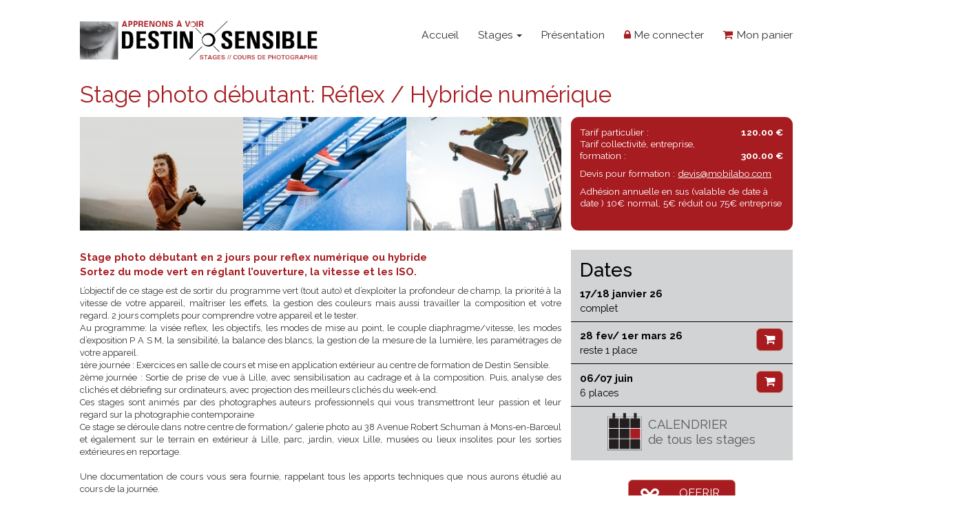

--- FILE ---
content_type: text/html
request_url: https://stagephoto.mobilabo.com/5-SP-stage-photo-debutant-reflex-hybride-numerique-.html?PHPSESSID=87c5489199e1d5810e22fe96a303b2e9
body_size: 25805
content:
 <!-- Responsive Meta Tag -->
	<!--<meta name="viewport" content="width=device-width, initial-scale=1">  -->
    <!-- Bootstrap core CSS -->
    <!--<link href="click_bootstrap/bootstrap.css?v=3" rel="stylesheet">-->
    <!-- IE10 viewport hack for Surface/desktop Windows 8 bug -->
    <!--<link href="click_bootstrap/ie10-viewport-bug-workaround.css" rel="stylesheet">-->
    <!-- Custom styles for this template -->
    <!--<link href="click_bootstrap/navbar-static-top.css" rel="stylesheet">  -->
    <!--<link rel="stylesheet" href="click_bootstrap/font-awesome-4.5.0/css/font-awesome.css">-->
   <!-- <link href="https://fonts.googleapis.com/css?family=Raleway:400,500,700,800" rel="stylesheet">-->
	<!--<link rel="stylesheet" href="click_style.css">-->
    

   
         <meta name="viewport" content="width=device-width, initial-scale=1">  
      
       <link rel="stylesheet" href="click_bootstrap/font-awesome-4.5.0/css/font-awesome.css">
    <link href="https://fonts.googleapis.com/css?family=Raleway:400,500,700,800" rel="stylesheet">
	<link rel="stylesheet" href="click_style.css">
    
     <link href="//netdna.bootstrapcdn.com/bootstrap/3.1.0/css/bootstrap.min.css" rel="stylesheet" id="bootstrap-css">
    
        <script src="//code.jquery.com/jquery-1.10.2.min.js"></script>
    <script src="//netdna.bootstrapcdn.com/bootstrap/3.1.0/js/bootstrap.min.js"></script>	
<!DOCTYPE html PUBLIC "-//W3C//DTD XHTML 1.0 Transitional//EN" "http://www.w3.org/TR/xhtml1/DTD/xhtml1-transitional.dtd">

<Html>

<Head>

<Title>Stage photo débutant: Réflex / Hybride numérique  - stage photo Lille - mobilabo</Title>

<meta http-equiv="content-type" content="text-html; charset=iso-8859-1">

<meta name="description" content="destin sensible et mobilabo specialiste dans la formation et la diffusion de l'image photographique et numerique dans le nord pas de calais">

<meta name="keywords" content=" stage photo ,stagephoto, atelier pédadagogique en Photographie, Photography, Photo, Image, Photographe, Photographer, Photographes, Photographers,lille, Fotografie, Artistic, Mobilabo,  Autoportraits, Exposition, Amateur, Professionnal, digital photography, photos, mobilabo, animation, galerie, camera, pedagogie, enfant, atelier, photo lille , itinerant, bafa, stage, exposition, animateur, education, francais, francophone, frankreich, horric, lingenheld, adj1">

<meta name="subject" content="stage photo">

<meta http-equiv="content-language" content="fr, uk, ch, uk, be, ca">

<meta name="author" content="Horric Lingenheld horric@mobilabo.com">

<meta name="classification" content="Tout public">

<meta name="expires" content="never">

<meta name="generateur" content="destinsensible">

<meta name="rating" content="general">

<meta name="revisit-after" content="15 days">

<meta name="robots" content="index, follow, all">

<meta name="rev" content="mailto:horric@mobilabo.com">

<meta name="publisher" content="www.stagephoto.mobilabo.com">

<link rel="publisher" href="http://www.mobilabo.com">


<script language="JavaScript">

<!--

function MM_reloadPage(init) {  //reloads the window if Nav4 resized

  if (init==true) with (navigator) {if ((appName=="Netscape")&&(parseInt(appVersion)==4)) {

    document.MM_pgW=innerWidth; document.MM_pgH=innerHeight; onresize=MM_reloadPage; }}

  else if (innerWidth!=document.MM_pgW || innerHeight!=document.MM_pgH) location.reload();

}

MM_reloadPage(true);

// -->

</script>

<style type="text/css">

<!--

.Style18 {font-family: Arial, Helvetica, sans-serif; font-size: 10px; color: #CC0000; }

.Style20 {	color: #FF0000;

	font-size: 10px;

}

.Style22 {

	font-family: Verdana, Arial, Helvetica, sans-serif;

	font-size: 9px;

}

.Style23 {color: #996666}

#apDiv1 {

	position:absolute;

	left:887px;

	top:87px;

	width:205px;

	height:2915px;

	z-index:1;

}

p.MsoNormal411111111111 {mso-style-unhide:no;

	mso-style-qformat:yes;

	mso-style-parent:"";

	margin-top:0cm;

	margin-right:0cm;

	margin-bottom:10.0pt;

	margin-left:0cm;

	line-height:115%;

	mso-pagination:widow-orphan;

	font-size:11.0pt;

	font-family:"Calibri","sans-serif";

	mso-ascii-font-family:Calibri;

	mso-ascii-theme-font:minor-latin;

	mso-fareast-font-family:Calibri;

	mso-fareast-theme-font:minor-latin;

	mso-hansi-font-family:Calibri;

	mso-hansi-theme-font:minor-latin;

	mso-bidi-font-family:"Times New Roman";

	mso-bidi-theme-font:minor-bidi;

	mso-fareast-language:EN-US;}

-->

</style>

</Head>

<Body BGcolor="#FFFFFF" link="#FF0000" vlink="#663333" text="#996666" alink="#FF9999">

      
		<style type="text/css">

		<!--

		.Style1 {font-family: Verdana, Arial, Helvetica, sans-serif}

		-->

		</style>

        

        

        <!--CLICKANET-->

    
	<!--CLICKANET-->

        


	
      <!--CLICKANET-->

    <style type="text/css">

body{

	font-family:'Raleway';	

}



@media (min-width: 767px) {

    .navbar-nav .dropdown-menu .caret {

	transform: rotate(-90deg);

    }

}





.nav>li>a {

	text-decoration:none;

	color:#333 !important;

	font-size:17px;

	font-weight:200;

}



.nav>li>a:hover, .nav>li>a:focus {

    text-decoration: none;

    background-color: #eee;

}



.nav>li>a>i {

	color:#a71c20;

}



.dropdown-menu>li>a {

font-size:16px;	

padding-right:10px;

}



.dropdown-menu {

    position: absolute;

    top: 100%;

    left: 0;

    z-index: 1000;

    display: none;

    float: left;

    min-width: 200px;

    padding: 5px 0;

    margin: 2px 0 0;

    list-style: none;

    font-size: 14px;

    background-color: #fff;

    border: 1px solid #ccc;

    border: 1px solid rgba(0,0,0,.15);

    border-radius: 4px;

    -webkit-box-shadow: 0 6px 12px rgba(0,0,0,.175);

    box-shadow: 0 6px 12px rgba(0,0,0,.175);

    background-clip: padding-box;

}





.navbar-toggle {

    border-color: #ddd;

}



.navbar-toggle .icon-bar {

    background-color: #888;

}

</style>







        <div class="navbar navbar-defa222ult pt20 navbar-fixed-top222" role="navigation">

            <div class="container">

                <div class="navbar-header">

                    <button type="button" class="navbar-toggle" data-toggle="collapse" data-target=".navbar-collapse">

                        <span class="sr-only">Toggle navigation</span>

                        <span class="icon-bar"></span>

                        <span class="icon-bar"></span>

                        <span class="icon-bar"></span>

                    </button>

                    <a href="index.php"><img src="click_img/logo300.png" alt="" class="click_logo"/></a>

                </div>

                

                <div class="collapse navbar-collapse">

                    <ul class="nav navbar-nav navbar-right">

                    

<li ><a href="index.php" class="">Accueil</a></li>





<li><a href="#" class="dropdown-toggle" data-toggle="dropdown">Stages <b class="caret" style="color: inherit !important;"></b></a>



<ul class="dropdown-menu">




  <li ><a href="#"  class="dropdown-toggle" data-toggle="dropdown">TECH. Initiation <b class="caret" style="color: inherit !important;"></b></a>

  

   <ul class="dropdown-menu">

   
    <li><a href="10-SP-cours-de-photo-debutant-4h.html">(lundi ou samedi )</a></li>

    
    <li><a href="5-SP-stage-photo-debutant-reflex-hybride-numerique-.html">Week end - 2 jours</a></li>

    
    </ul>

  
  </li>

           
  <li ><a href="#"  class="dropdown-toggle" data-toggle="dropdown">Retouche <b class="caret" style="color: inherit !important;"></b></a>

  

   <ul class="dropdown-menu">

   
    <li><a href="35-SP-cours-retouche-photo-sur-lightroom-niv-1.html">Lightroom - Niv1</a></li>

    
    <li><a href="84-SP-cours-retouche-photo-sur-lightroom-niv-2.html">Lightroom - Niv2</a></li>

    
    <li><a href="85-SP-retouche-lightroom-et-impression-niv-3.html">Lightroom - Niv3 - et impression</a></li>

    
    </ul>

  
  </li>

           
  <li class=""><a href="12-SP-atelier-photo-recherche-1er-semestre-2025-8-seances-3-h.html">Atelier recherche</a>

  </li>

           
  <li class=""><a href="9-SP-stage-photo-de-perfectionnement-a-la-prise-de-vue.html">TECH. Confirmé</a>

  </li>

           
  <li class=""><a href="69-SP-stage-procedes-anciens-et-alternatifs.html">Labo</a>

  </li>

           
  <li class=""><a href="61-SP-stage-photo-ado-lille-mini-stage-photo-les-mercredis.html">Stage photo ados</a>

  </li>

           
  <li class=""><a href="16-SP-nocturnes-stage-photo-de-nuit-a-lille-en-poses-lentes.html">Nocturne</a>

  </li>

           
  <li class=""><a href="51-SP-eclairages-de-studio.html">Studio</a>

  </li>

           
  <li class=""><a href="26-SP-perfectionnement-photo-photographie-de-paysage.html">Paysage</a>

  </li>

           
  <li ><a href="#" class="dropdown-toggle" data-toggle="dropdown">Voyage photo <b class="caret" style="color: inherit !important;"></b></a>

  

   <ul class="dropdown-menu">

   
    <li><a href="70-SP-stage-photo-en-ecosse-ile-de-skye.html">Ecosse Ile de Skye</a></li>

    
    <li><a href="72-SP-stage-photo-architecture-rotterdam.html">Rotterdam</a></li>

    
    <li><a href="62-SP-voyage-photo-en-islande-stage-photo-aurores-boreales.html">Islande</a></li>

    
    </ul>

  
  </li>

           
  <li ><a href="#" class="dropdown-toggle" data-toggle="dropdown">Rencontre Auteurs <b class="caret" style="color: inherit !important;"></b></a>

  

   <ul class="dropdown-menu">

   
    <li><a href="77-SP-workshop-street-photography-anime-par-cyril-abad.html">Cyril Abad</a></li>

    
    <li><a href="42-SP-portrait-de-commande-julien-bourgeois-invite.html">Julien Bourgeois</a></li>

    
    </ul>

  
  </li>

           


</ul>

</li>





<li><a href="https://www.mobilabo.com/equipe_stage_photo_lille_mobilabo.html" target="_blank" class="">Pr&eacute;sentation</a></li>

<li><a href="adel_clickanet_Connexion.php" class=""> <i class='fa fa-lock'></i> Me connecter</a></li>

<li class="last"><a href="adel_clickanet_Panier.php" class=""><i class="fa fa-shopping-cart"></i>  Mon panier</a></li>

                        

                    </ul>

                </div><!--/.nav-collapse -->

            </div>

        </div>

      

      

      

      <script type="text/javascript">

	$(document).ready(function() {

    $('.navbar a.dropdown-toggle').on('click', function(e) {

        var $el = $(this);

        var $parent = $(this).offsetParent(".dropdown-menu");

        $(this).parent("li").toggleClass('open');



        if(!$parent.parent().hasClass('nav')) {

            $el.next().css({"top": $el[0].offsetTop, "left": $parent.outerWidth() - 4});

        }



        $('.nav li.open').not($(this).parents("li")).removeClass("open");



        return false;

    });

});



	</script>
	<!--CLICKANET-->

<!--CLICKANET-->

<style type="text/css">



@media (min-width: 1224px) {

.h1

{

font-size: 36px;

line-height: 30px;	

}

}



@media (max-width: 1223px) {

.h1

{

font-size: 26px;

line-height: 22px;

}	

}



</style>

<div class="container" style="font-family:'Raleway';">



<h1 style="font-weight: normal;

    

    color: #a71c20;

    

    margin: 20px 0 0px 0;

    padding-bottom: 20px;" class="h1">Stage photo débutant: Réflex / Hybride numérique </h1>





<style type="text/css">

#stages a

{

	color:#58595b;

	text-decoration:underline;	

}



#stages a.white

{

	color:#fff;

}



#stages button{

	background-color:#a71c20;

	color:#fff;	

	padding:8px 12px 8px 12px;

	font-size:18px;

	border-radius:7px;

	border:1px solid #cb846f;

	font-weight:normal;

}



#stages .cadre_rouge{

background-color:#a71c20;

 color:#fff;

 border-radius:12px;

 padding:15px 15px 15px 15px;

 min-height:180px;

/* max-height:180px;*/

 font-size:15px;

 line-height: 19px;

}

#stages .cadre_rouge span{

	font-weight:bold;

}



#stages .cadre_gris{

background-color:#d1d3d4;

 color:#000;

 padding:15px 15px 15px 15px;

 font-size:15px;

}



#stages .rouge{

color:#a71c20;	

}



#stages .bold{

	font-weight:bold;

	font-size:16px;

}



#stages p{

	line-height:23px;

}



#stages .item{

	border-bottom:1px solid #000;

	padding-bottom:10px;

		padding-top:10px;

	font-size:16px;

}





</style>



<div id="stages">



<div class="col-md-12  col-xs-12" style="padding:0;">

<div class="col-md-8 col-xs-12" style="padding:0;">



<style type="text/css">

.demo-gallery__img--main{

display: inline-block

}

</style>



<div class="frame" id="cycleitems">

				<ul class="clearfix gallery gallery-swipe">

<a href="/imgParam/PhotoStage_5/prise_de_vue_stage_photo_lille_destin_sensible_portrait.jpg" data-size="1170x780"

   data-med="/imgParam/PhotoStage_5/prise_de_vue_stage_photo_lille_destin_sensible_portrait.jpg"

   data-med-size="1170x780" data-author=""  class="demo-gallery__img--main" ><img src="click_include/timthumb/timthumb.php?a=c&w=258&h=180&src=/imgParam/PhotoStage_5/prise_de_vue_stage_photo_lille_destin_sensible_portrait.jpg" height="180"  onclick="openModal222();currentSlide222(1)" style="cursor:pointer;"></a><a href="/imgParam/PhotoStage_5/prise_de_vue_stage_photo_lille_destin_sensible_sport.jpg"  data-size="1170x780"

   

   data-med="/imgParam/PhotoStage_5/prise_de_vue_stage_photo_lille_destin_sensible_sport.jpg"

   data-med-size="1170x780"

   

   data-author=""  class="demo-gallery__img--main" ><img src="click_include/timthumb/timthumb.php?a=c&w=258&h=180&src=/imgParam/PhotoStage_5/prise_de_vue_stage_photo_lille_destin_sensible_sport.jpg" height="180" onclick="openModal222();currentSlide(2)" style="cursor:pointer;"></a><a href="/imgParam/PhotoStage_5/prise_de_vue_stage_photo_lille_destin_sensible_skate.jpg"  data-size="705x1010"

   

   data-med="/imgParam/PhotoStage_5/prise_de_vue_stage_photo_lille_destin_sensible_skate.jpg"

   data-med-size="705x1010"

   

   data-author=""  class="demo-gallery__img--main" ><img src="click_include/timthumb/timthumb.php?a=c&w=258&h=180&src=/imgParam/PhotoStage_5/prise_de_vue_stage_photo_lille_destin_sensible_skate.jpg" height="180" onclick="openModal222();currentSlide(3)" style="cursor:pointer;"></a><a href="/imgParam/PhotoStage_5/prise_de_vue_stage_photo_lille_destin_sensible_archi.jpg"  data-size="1170x780"

   

   data-med="/imgParam/PhotoStage_5/prise_de_vue_stage_photo_lille_destin_sensible_archi.jpg"

   data-med-size="1170x780"

   

   data-author=""  class="demo-gallery__img--main" ><img src="click_include/timthumb/timthumb.php?a=c&w=258&h=180&src=/imgParam/PhotoStage_5/prise_de_vue_stage_photo_lille_destin_sensible_archi.jpg" height="180" onclick="openModal222();currentSlide(4)" style="cursor:pointer;"></a><a href="/imgParam/PhotoStage_5/stagephotolille_reflex_destinsensible4.jpg"  data-size="1500x1000" 

   

   data-med="/imgParam/PhotoStage_5/stagephotolille_reflex_destinsensible4.jpg"

   data-med-size="1500x1000"

   

   data-author=""  class="demo-gallery__img--main" ><img src="click_include/timthumb/timthumb.php?a=c&w=258&h=180&src=/imgParam/PhotoStage_5/stagephotolille_reflex_destinsensible4.jpg" height="180" onclick="openModal222();currentSlide(5)" style="cursor:pointer;"></a><a href="/imgParam/PhotoStage_5/prise_de_vue_stage_photo_lille_destin_sensible.jpg"  data-size="1170x780" data-author=""

   

   data-med="/imgParam/PhotoStage_5/prise_de_vue_stage_photo_lille_destin_sensible.jpg"

   data-med-size="1170x780"

   

   class="demo-gallery__img--main" ><img src="click_include/timthumb/timthumb.php?a=c&w=258&h=180&src=/imgParam/PhotoStage_5/prise_de_vue_stage_photo_lille_destin_sensible.jpg" height="180" onclick="openModal222();currentSlide(6)" style="cursor:pointer;"></a><a href="/imgParam/PhotoStage_5/prise_de_vue_stage_photo_lille_destin_sensible_hybride.jpg"  data-size="387x581"

   

   data-med="/imgParam/PhotoStage_5/prise_de_vue_stage_photo_lille_destin_sensible_hybride.jpg"

   data-med-size="387x581"

   

   data-author=""  class="demo-gallery__img--main" ><img src="click_include/timthumb/timthumb.php?a=c&w=258&h=180&src=/imgParam/PhotoStage_5/prise_de_vue_stage_photo_lille_destin_sensible_hybride.jpg" height="180" onclick="openModal222();currentSlide(7)" style="cursor:pointer;"></a><a href="/imgParam/PhotoStage_5/prise_de_vue_stage_photo_lille_destin_sensible_voiture.jpg"  data-size="500x657"

   

   data-med="/imgParam/PhotoStage_5/prise_de_vue_stage_photo_lille_destin_sensible_voiture.jpg"

   data-med-size="500x657"

   

    data-author=""  class="demo-gallery__img--main" ><img src="click_include/timthumb/timthumb.php?a=c&w=258&h=180&src=/imgParam/PhotoStage_5/prise_de_vue_stage_photo_lille_destin_sensible_voiture.jpg" height="180" onclick="openModal222();currentSlide(8)" style="cursor:pointer;"></a><a href="/imgParam/PhotoStage_5/prise_de_vue_stage_photo_lille_destin_sensible_flou.jpg"  data-size="735x980"

   

   data-med="/imgParam/PhotoStage_5/prise_de_vue_stage_photo_lille_destin_sensible_flou.jpg"

   data-med-size="735x980"

   

   data-author=""  class="demo-gallery__img--main" ><img src="click_include/timthumb/timthumb.php?a=c&w=258&h=180&src=/imgParam/PhotoStage_5/prise_de_vue_stage_photo_lille_destin_sensible_flou.jpg" height="180" onclick="openModal222();currentSlide(9)" style="cursor:pointer;"></a><a href="/imgParam/PhotoStage_5/prise_de_vue_stage_photo_lille_destin_sensible_sunset.jpg"  data-size="1307x753" 

   

   data-med="/imgParam/PhotoStage_5/prise_de_vue_stage_photo_lille_destin_sensible_sunset.jpg"

   data-med-size="1307x753"

   

   data-author=""  class="demo-gallery__img--main" ><img src="click_include/timthumb/timthumb.php?a=c&w=258&h=180&src=/imgParam/PhotoStage_5/prise_de_vue_stage_photo_lille_destin_sensible_sunset.jpg" height="180" onclick="openModal222();currentSlide(10)" style="cursor:pointer;"></a>
</ul></div>

        

        




<style type="text/css">

/* Make it a marquee */

.marquee {

    width: 100%;

    margin: 0 auto;

    overflow: hidden;

    white-space: nowrap;

    box-sizing: border-box;

    animation: marquee 17s linear infinite;

	border:1px solid #999;

}



.marquee:hover {

    animation-play-state: paused;

}



/* Make it move */

@keyframes marquee {

    0%   { text-indent: 0 }

    100% { text-indent: -105em }

}















</style>

<script type="text/javascript">

$(".toggle").on("click", function () {

    $(".marquee").toggleClass("microsoft");

});

</script>





<div class="">

<p class="pt20 rouge bold" style="text-align:justify;">Stage photo débutant en 2 jours pour reflex numérique ou hybride<br />Sortez du mode vert en réglant l’ouverture, la vitesse et les ISO.</p>



<p style="line-height:20px;word-wrap: break-word;text-align:justify;">

L’objectif de ce stage est de sortir du programme vert (tout auto) et d’exploiter la profondeur de champ, la priorité à la vitesse de votre appareil, maîtriser les effets, la gestion des couleurs mais aussi travailler la composition et votre regard. 2 jours complets pour comprendre votre appareil et le tester.<br /><stong> Au programme: </stong> la visée reflex, les objectifs, les modes de mise au point, le couple diaphragme/vitesse, les modes d’exposition P A S M, la sensibilité, la balance des blancs, la gestion de la mesure de la lumière, les paramétrages de votre appareil.<br />1ère journée : Exercices en salle de cours et mise en application extérieur au centre de formation de Destin Sensible.<br />2ème journée : Sortie de prise de vue à Lille, avec sensibilisation au cadrage et à la composition. Puis, analyse des clichés et débriefing sur ordinateurs, avec projection des meilleurs clichés du week-end.<br />Ces stages sont animés par des photographes auteurs professionnels qui vous transmettront leur passion et leur regard sur la photographie contemporaine<br />Ce stage se déroule dans notre centre de formation/ galerie photo au 38 Avenue Robert Schuman à Mons-en-Barœul et également sur le terrain en extérieur à Lille, parc, jardin, vieux Lille, musées ou lieux insolites pour les sorties extérieures en reportage.<br /><br />Une documentation de cours vous sera fournie, rappelant tous les apports techniques que nous aurons étudié au cours de la journée. <br /><br />INFORMATIONS PRATIQUES<br />&#8594; stage de 12h (sur un week-end)<br />&#8594; de 9h à 17h<br />&#8594; Samedi à Mons-en-Baroeul, galerie et sortie en ville<br />&#8594; Dimanche à Lille et Mons-en-Baroeul, sortie musée, parc, centre ville de Lille et retour en galerie l’après midi<br />&#8594; petites restaurations à proximité<br /><br /></p>



</div>



</div>



<div class="col-md-4 col-xs-12">





<div class="cadre_rouge">

<div>Tarif particulier : <div style="float:right;"><span>120.00 &euro;</span></div></div>



<div>Tarif collectivit&eacute;, entreprise,<br>formation :<div style="float:right;"><span>300.00 &euro;</span></div></div>



<div class="pt10">Devis pour formation : <a href="mailto:devis@mobilabo.com" class="white">devis@mobilabo.com</a></div>



<div class="pt10">Adh&eacute;sion annuelle en sus (valable de date &agrave; date ) 10&euro; normal, 5&euro; r&eacute;duit ou 75&euro; entreprise</div>

</div>





<div class="pt20 mt20-xs">

<div class=" cadre_gris">

<h2 style="margin:0;">Dates</h2>









<div class="row item">

<div class="col-md-12 col-xs-12">





<div style="float:left;"><strong>17/18 janvier 26</strong><br>

<font>complet</font></div>














		

				

</div>

</div> 

			



<div class="row item">

<div class="col-md-12 col-xs-12">





<div style="float:left;"><strong>28 fev/ 1er mars 26</strong><br>

<font>reste 1 place</div>







<div style='float:right;'><a href='adel_clickanet_InscrStage?sid=698' class='white'><button><i class='fa fa-shopping-cart'></i></button></a></div>






		

				

</div>

</div> 

			






<div class="row item">

<div class="col-md-12 col-xs-12">





<div style="float:left;"><strong>06/07 juin</strong><br>

<font>6 places</font></div>







<div style='float:right;'><a href='adel_clickanet_InscrStage?sid=702' class='white'><button><i class='fa fa-shopping-cart'></i></button></a></div>






		

				

</div>

</div> 

			






<div class="pt10"><center><a href="Calendrier.html"><div style="display:inline-block;"><img src="click_img/calendrier_petit.png" ></div><div style="vertical-align:middle;line-height:24px;padding-top:0px;padding-left:10px;font-size:20px;display:inline-block;text-align:left;">CALENDRIER<br>de tous les stages</div></a></center></div>





</div>




<div class="pt20">

<center><a href="adel_clickanet_InscrStage?sid=475"><button><div style="float:left;"><i class="fa fa-gift" style="font-size:50px;"></i></div>

<div style="text-align:center;padding-left:15px;float:right;">OFFRIR<br>CE STAGE</div></button></a></center>

</div>




<div class="pt10">

<center><a href="http://stagephoto.mobilabo.com/CGV_2017.pdf" target="_blank">Voir les conditions de l'offre</a></center>

</div>



</div>





</div>

</div>







</div>



</div>



<!-- slide des stages-->

<div class="col-md-12 col-xs-12" style="margin-top:30px;background-color:#d1d3d4;min-height:175px;">




    <section id="dedicated-team-area" class="home" style="background:none;">
    	<div class="container222">

            <div class="row" style="border:0px solid red;">
            
             
            	<div class="dedicated-team-items owl-carousel owl-theme">
                	
                    
                    
                    
                    
<div class="item">
                    	<div class="dedicated-team-single-item"  style="border:1px solid #888;">
                        	<div class="dedicated-team-img-holder">
                                
                                
                                <div class="slider_txt">Street Photo</div>
                                <a href="77-SP-workshop-street-photography-anime-par-cyril-abad.html" class="fancybox222" data-fancybox-group="home-gallery222"><img src="click_include/timthumb/timthumb.php?src=imgParam/PhotoStage_77/_dsf2461.jpg&a=c&w=427&h=346" alt=""></a>
                            
                            </div>
                           
                        </div>
                    </div>
                    
                    


<div class="item">
                    	<div class="dedicated-team-single-item"  style="border:1px solid #888;">
                        	<div class="dedicated-team-img-holder">
                                
                                
                                <div class="slider_txt">TECH. Initiation</div>
                                <a href="5-SP-stage-photo-debutant-reflex-hybride-numerique-.html" class="fancybox222" data-fancybox-group="home-gallery222"><img src="click_include/timthumb/timthumb.php?src=imgParam/PhotoStage_5/prise_de_vue_stage_photo_lille_destin_sensible_portrait.jpg&a=c&w=427&h=346" alt=""></a>
                            
                            </div>
                           
                        </div>
                    </div>
                    
                    


<div class="item">
                    	<div class="dedicated-team-single-item"  style="border:1px solid #888;">
                        	<div class="dedicated-team-img-holder">
                                
                                
                                <div class="slider_txt">TECH. Initiation</div>
                                <a href="10-SP-cours-de-photo-debutant-4h.html" class="fancybox222" data-fancybox-group="home-gallery222"><img src="click_include/timthumb/timthumb.php?src=imgParam/PhotoStage_10/prise_de_vue_stage_photo_lille_destin_sensible_paysage.jpg&a=c&w=427&h=346" alt=""></a>
                            
                            </div>
                           
                        </div>
                    </div>
                    
                    


<div class="item">
                    	<div class="dedicated-team-single-item"  style="border:1px solid #888;">
                        	<div class="dedicated-team-img-holder">
                                
                                
                                <div class="slider_txt">TECH. Confirmé</div>
                                <a href="9-SP-stage-photo-de-perfectionnement-a-la-prise-de-vue.html" class="fancybox222" data-fancybox-group="home-gallery222"><img src="click_include/timthumb/timthumb.php?src=imgParam/PhotoStage_9/prise_de_vue_stage_photo_lille_destin_sensible_light5.jpg&a=c&w=427&h=346" alt=""></a>
                            
                            </div>
                           
                        </div>
                    </div>
                    
                    


<div class="item">
                    	<div class="dedicated-team-single-item"  style="border:1px solid #888;">
                        	<div class="dedicated-team-img-holder">
                                
                                
                                <div class="slider_txt">Atelier recherche</div>
                                <a href="12-SP-atelier-photo-recherche-1er-semestre-2025-8-seances-3-h.html" class="fancybox222" data-fancybox-group="home-gallery222"><img src="click_include/timthumb/timthumb.php?src=imgParam/PhotoStage_12/atelierphotolille_editing_destinsensible1.jpg&a=c&w=427&h=346" alt=""></a>
                            
                            </div>
                           
                        </div>
                    </div>
                    
                    


<div class="item">
                    	<div class="dedicated-team-single-item"  style="border:1px solid #888;">
                        	<div class="dedicated-team-img-holder">
                                
                                
                                <div class="slider_txt">Stage photo ados</div>
                                <a href="61-SP-stage-photo-ado-lille-mini-stage-photo-les-mercredis.html" class="fancybox222" data-fancybox-group="home-gallery222"><img src="click_include/timthumb/timthumb.php?src=imgParam/PhotoStage_61/stage_photo_ado7.jpg&a=c&w=427&h=346" alt=""></a>
                            
                            </div>
                           
                        </div>
                    </div>
                    
                    


<div class="item">
                    	<div class="dedicated-team-single-item"  style="border:1px solid #888;">
                        	<div class="dedicated-team-img-holder">
                                
                                
                                <div class="slider_txt">Labo</div>
                                <a href="69-SP-stage-procedes-anciens-et-alternatifs.html" class="fancybox222" data-fancybox-group="home-gallery222"><img src="click_include/timthumb/timthumb.php?src=imgParam/PhotoStage_69/stagephotolille_labo_destinsensible1.jpg&a=c&w=427&h=346" alt=""></a>
                            
                            </div>
                           
                        </div>
                    </div>
                    
                    


<div class="item">
                    	<div class="dedicated-team-single-item"  style="border:1px solid #888;">
                        	<div class="dedicated-team-img-holder">
                                
                                
                                <div class="slider_txt">Nocturne</div>
                                <a href="16-SP-nocturnes-stage-photo-de-nuit-a-lille-en-poses-lentes.html" class="fancybox222" data-fancybox-group="home-gallery222"><img src="click_include/timthumb/timthumb.php?src=imgParam/PhotoStage_16/stagephotolille_nocturne_destinsensible1.jpg&a=c&w=427&h=346" alt=""></a>
                            
                            </div>
                           
                        </div>
                    </div>
                    
                    


<div class="item">
                    	<div class="dedicated-team-single-item"  style="border:1px solid #888;">
                        	<div class="dedicated-team-img-holder">
                                
                                
                                <div class="slider_txt">Studio</div>
                                <a href="51-SP-eclairages-de-studio.html" class="fancybox222" data-fancybox-group="home-gallery222"><img src="click_include/timthumb/timthumb.php?src=imgParam/PhotoStage_51/stagephotolille_studio_destinsensible1.jpg&a=c&w=427&h=346" alt=""></a>
                            
                            </div>
                           
                        </div>
                    </div>
                    
                    


<div class="item">
                    	<div class="dedicated-team-single-item"  style="border:1px solid #888;">
                        	<div class="dedicated-team-img-holder">
                                
                                
                                <div class="slider_txt">Lightroom - débutant</div>
                                <a href="35-SP-cours-retouche-photo-sur-lightroom-niv-1.html" class="fancybox222" data-fancybox-group="home-gallery222"><img src="click_include/timthumb/timthumb.php?src=imgParam/PhotoStage_35/stagephotolille_retouche_lightroom_destinsensible1.jpg&a=c&w=427&h=346" alt=""></a>
                            
                            </div>
                           
                        </div>
                    </div>
                    
                    


<div class="item">
                    	<div class="dedicated-team-single-item"  style="border:1px solid #888;">
                        	<div class="dedicated-team-img-holder">
                                
                                
                                <div class="slider_txt">Lightroom - confirmé</div>
                                <a href="84-SP-cours-retouche-photo-sur-lightroom-niv-2.html" class="fancybox222" data-fancybox-group="home-gallery222"><img src="click_include/timthumb/timthumb.php?src=imgParam/PhotoStage_84/destin_sensible_retouche_lightroom.jpg&a=c&w=427&h=346" alt=""></a>
                            
                            </div>
                           
                        </div>
                    </div>
                    
                    


<div class="item">
                    	<div class="dedicated-team-single-item"  style="border:1px solid #888;">
                        	<div class="dedicated-team-img-holder">
                                
                                
                                <div class="slider_txt">Retouche et impression</div>
                                <a href="85-SP-retouche-lightroom-et-impression-niv-3.html" class="fancybox222" data-fancybox-group="home-gallery222"><img src="click_include/timthumb/timthumb.php?src=imgParam/PhotoStage_85/tirage6.jpg&a=c&w=427&h=346" alt=""></a>
                            
                            </div>
                           
                        </div>
                    </div>
                    
                    


<div class="item">
                    	<div class="dedicated-team-single-item"  style="border:1px solid #888;">
                        	<div class="dedicated-team-img-holder">
                                
                                
                                <div class="slider_txt">Paysage</div>
                                <a href="26-SP-perfectionnement-photo-photographie-de-paysage.html" class="fancybox222" data-fancybox-group="home-gallery222"><img src="click_include/timthumb/timthumb.php?src=imgParam/PhotoStage_26/stagephotolille_paysage_destinsensible1.jpg&a=c&w=427&h=346" alt=""></a>
                            
                            </div>
                           
                        </div>
                    </div>
                    
                    


<div class="item">
                    	<div class="dedicated-team-single-item"  style="border:1px solid #888;">
                        	<div class="dedicated-team-img-holder">
                                
                                
                                <div class="slider_txt">Voyage photo</div>
                                <a href="70-SP-stage-photo-en-ecosse-ile-de-skye.html" class="fancybox222" data-fancybox-group="home-gallery222"><img src="click_include/timthumb/timthumb.php?src=imgParam/PhotoStage_70/voyagephoto_islandskye_destinsensible12.jpg&a=c&w=427&h=346" alt=""></a>
                            
                            </div>
                           
                        </div>
                    </div>
                    
                    


<div class="item">
                    	<div class="dedicated-team-single-item"  style="border:1px solid #888;">
                        	<div class="dedicated-team-img-holder">
                                
                                
                                <div class="slider_txt">Architecture</div>
                                <a href="72-SP-stage-photo-architecture-rotterdam.html" class="fancybox222" data-fancybox-group="home-gallery222"><img src="click_include/timthumb/timthumb.php?src=imgParam/PhotoStage_72/rotterdam_stage_photo_architecture_4_sur_8.jpg&a=c&w=427&h=346" alt=""></a>
                            
                            </div>
                           
                        </div>
                    </div>
                    
                    


<div class="item">
                    	<div class="dedicated-team-single-item"  style="border:1px solid #888;">
                        	<div class="dedicated-team-img-holder">
                                
                                
                                <div class="slider_txt">Portrait de commande</div>
                                <a href="42-SP-portrait-de-commande-julien-bourgeois-invite.html" class="fancybox222" data-fancybox-group="home-gallery222"><img src="click_include/timthumb/timthumb.php?src=imgParam/PhotoStage_42/the_xxhd.jpg&a=c&w=427&h=346" alt=""></a>
                            
                            </div>
                           
                        </div>
                    </div>
                    
                    


<div class="item">
                    	<div class="dedicated-team-single-item"  style="border:1px solid #888;">
                        	<div class="dedicated-team-img-holder">
                                
                                
                                <div class="slider_txt">Islande</div>
                                <a href="62-SP-voyage-photo-en-islande-stage-photo-aurores-boreales.html" class="fancybox222" data-fancybox-group="home-gallery222"><img src="click_include/timthumb/timthumb.php?src=imgParam/PhotoStage_62/voyage_photo_destinsensible.jpg&a=c&w=427&h=346" alt=""></a>
                            
                            </div>
                           
                        </div>
                    </div>
                    
                    

                    
                	                   
                </div>
                
              
            </div>
        </div>
    </section>

</div>

<!-- slide des stages-->











<!-- main stylesheet -->




<style type="text/css">

/*Start Dedicated team area css*/

#dedicated-team-area.special-team {

  padding-bottom: 50px;

  padding-top: 94px;

}

#dedicated-team-area.home .dedicated-team-single-item {

  margin-bottom: 0;

}

#dedicated-team-area {

 /* padding-bottom: 100px;

  padding-top: 93px;*/

  background: #fff;

}

#dedicated-team-area .container {

  position: relative;

}

#dedicated-team-area .dedicated-team-items .item {

  padding-bottom: 20px;

    padding-top: 20px;

}

#dedicated-team-area .dedicated-team-items .owl-controls {

  position: absolute;



  bottom: -45px;

left:50%;

width:80px;

margin-left:-40px;





}

#dedicated-team-area .dedicated-team-items .owl-controls .owl-nav {

  margin: 0;

}



#dedicated-team-area .dedicated-team-items .owl-controls .owl-nav .owl-prev {

	float:left;	   

}



#dedicated-team-area .dedicated-team-items .owl-controls .owl-nav .owl-next {

	float:right;

   

}



#dedicated-team-area .dedicated-team-items .owl-controls .owl-nav [class*="owl-"] {

  margin: 0;

  padding: 0;

  width: 36px;

  height: 36px;

  /*background: #616161;*/

  

  color: #999999;

  margin-left: 1px;

  line-height: 33px;

  font-size: 22px;

border-radius: 5px;

border:1px solid #999999;

  -webkit-transition: all .3s ease;

          transition: all .3s ease;

		  text-align:center;

		  padding-top:6px;		   

}



#dedicated-team-area .dedicated-team-items .owl-controls .owl-nav [class*="owl-"]:hover {

/*  background: #7FA409;*/

border-radius: 5px;

border:1px solid #7FA409;

}









#dedicated-team-area .section-title2 {

  margin-bottom: 47px;

}

#dedicated-team-area.special-team .section-title2 p {

  margin-bottom: 7px;

}

.dedicated-team-img-holder {

    position: relative;

    overflow: hidden;

}

.dedicated-team-img-holder:before {

    border: 1px solid #e4e2b7;

    bottom: 30px;

    content: "";

    left: 10px;

    position: absolute;

    right: 10px;

    top: 10px;

}

.dedicated-team-img-holder .overlay {

  position: absolute;

  top: 100%;

  left: 0;

  right: 0;

  bottom: 0;

  background: rgba(127,164,9, .75);

  -webkit-transition: all .3s ease;

          transition: all .3s ease;

}

.dedicated-team-img-holder:hover .overlay {

  top: 0;

}

.dedicated-team-img-holder .overlay .inner-holder {

    display: table;

    width: 100%;

    height: 100%;

    opacity: 0;

    filter: alpha(opacity=0);

    -webkit-transition: all .3s ease .3s;

            transition: all .3s ease .3s;

}

.dedicated-team-img-holder:hover .overlay .inner-holder {

  opacity: 1;

  filter: alpha(opacity=100);

}

.dedicated-team-img-holder:hover .overlay ul {

  -webkit-animation-duration: .6s;

  animation-duration: .6s;

  -webkit-animation-delay: .6s;

          animation-delay: .6s;

  -webkit-animation-fill-mode: both;

  animation-fill-mode: both;

  -webkit-animation-name: slideInDown;

          animation-name: slideInDown;

}

.dedicated-team-img-holder .overlay ul {

  text-align: center;

  display: table-cell;

  vertical-align: middle;

}

.dedicated-team-img-holder .overlay ul {

  margin-left: -5px;

  margin-right: -5px;

}

.dedicated-team-img-holder .overlay ul li {

  display: inline;

  padding-left: 10px;

}

.dedicated-team-img-holder .overlay ul li a {

  display: inline-block;

  width: 30px;

  height: 30px;

  font-size: 15px;

  background: #272C0F;

  text-align: center;

  color: #fff;

  line-height: 30px;

  border-radius: 50%;

  margin-left: -4px;

}

.dedicated-team-img-holder .overlay ul li a:hover {

  background: #7FA409;

  color: #fff;

}

.dedicated-team-single-item {

  position: relative;

  margin-bottom: 80px;

}

.dedicated-team-img-holder img {

  height: auto;

  width: 100%;

}

.dedicated-team-member-name {

  background: #ffffff none repeat scroll 0 0;

  bottom: -24px;

  display: inline-block;

  left: 10px;

  position: absolute;

  right: 10px;

  text-align: center;

}

.dedicated-team-member-name h4 {

  color: #313131;

  font-family: "Roboto Slab",serif;

  font-size: 16px;

  font-weight: 700;

  padding-top: 6px;

}

.dedicated-team-member-name h4 span {

  color: #969595;

  font-size: 13px;

  font-weight: 500;

  padding-left: 5px;

  text-transform: uppercase;

}



/**

 * BxSlider v4.1.2 - Fully loaded, responsive content slider

 * http://bxslider.com

 *

 * Written by: Steven Wanderski, 2014

 * http://stevenwanderski.com

 * (while drinking Belgian ales and listening to jazz)

 *

 * CEO and founder of bxCreative, LTD

 * http://bxcreative.com

 */





/** RESET AND LAYOUT

===================================*/



.bx-wrapper {

	position: relative;

	margin: 0 auto 60px;

	padding: 0;

	*zoom: 1;

}



.bx-wrapper img {

	max-width: 100%;

	display: block;

}



/** THEME

===================================*/



.bx-wrapper .bx-viewport {

	-moz-box-shadow: 0 0 5px #ccc;

	-webkit-box-shadow: 0 0 5px #ccc;

	box-shadow: 0 0 5px #ccc;

	border:  5px solid #fff;

	left: -5px;

	background: #fff;

	

	/*fix other elements on the page moving (on Chrome)*/

	-webkit-transform: translatez(0);

	-moz-transform: translatez(0);

    	-ms-transform: translatez(0);

    	-o-transform: translatez(0);

    	transform: translatez(0);

}



.bx-wrapper .bx-pager,

.bx-wrapper .bx-controls-auto {

	position: absolute;

	bottom: -30px;

	width: 100%;

}



/* LOADER */



.bx-wrapper .bx-loading {

	min-height: 50px;

	background: url(../img/bx-slider/bx_loader.gif) center center no-repeat #fff;

	height: 100%;

	width: 100%;

	position: absolute;

	top: 0;

	left: 0;

	z-index: 2000;

}



/* PAGER */



.bx-wrapper .bx-pager {

	text-align: center;

	font-size: .85em;

	font-family: Arial;

	font-weight: bold;

	color: #666;

	padding-top: 20px;

}



.bx-wrapper .bx-pager .bx-pager-item,

.bx-wrapper .bx-controls-auto .bx-controls-auto-item {

	display: inline-block;

	*zoom: 1;

	*display: inline;

}



.bx-wrapper .bx-pager.bx-default-pager a {

	background: #666;

	text-indent: -9999px;

	display: block;

	width: 10px;

	height: 10px;

	margin: 0 5px;

	outline: 0;

	-moz-border-radius: 5px;

	-webkit-border-radius: 5px;

	border-radius: 5px;

}



.bx-wrapper .bx-pager.bx-default-pager a:hover,

.bx-wrapper .bx-pager.bx-default-pager a.active {

	background: #000;

}



/* DIRECTION CONTROLS (NEXT / PREV) */



.bx-wrapper .bx-prev {

	left: 10px;

	background: url(../img/bx-slider/controls.png) no-repeat 0 -32px;

}



.bx-wrapper .bx-next {

	right: 10px;

	background: url(../img/bx-slider/controls.png) no-repeat -43px -32px;

}



.bx-wrapper .bx-prev:hover {

	background-position: 0 0;

}



.bx-wrapper .bx-next:hover {

	background-position: -43px 0;

}



.bx-wrapper .bx-controls-direction a {

	position: absolute;

	top: 50%;

	margin-top: -16px;

	outline: 0;

	width: 32px;

	height: 32px;

	text-indent: -9999px;

	z-index: 9999;

}



.bx-wrapper .bx-controls-direction a.disabled {

	display: none;

}



/* AUTO CONTROLS (START / STOP) */



.bx-wrapper .bx-controls-auto {

	text-align: center;

}



.bx-wrapper .bx-controls-auto .bx-start {

	display: block;

	text-indent: -9999px;

	width: 10px;

	height: 11px;

	outline: 0;

	background: url(../img/bx-slider/controls.png) -86px -11px no-repeat;

	margin: 0 3px;

}



.bx-wrapper .bx-controls-auto .bx-start:hover,

.bx-wrapper .bx-controls-auto .bx-start.active {

	background-position: -86px 0;

}



.bx-wrapper .bx-controls-auto .bx-stop {

	display: block;

	text-indent: -9999px;

	width: 9px;

	height: 11px;

	outline: 0;

	background: url(../img/bx-slider/controls.png) -86px -44px no-repeat;

	margin: 0 3px;

}



.bx-wrapper .bx-controls-auto .bx-stop:hover,

.bx-wrapper .bx-controls-auto .bx-stop.active {

	background-position: -86px -33px;

}



/* PAGER WITH AUTO-CONTROLS HYBRID LAYOUT */



.bx-wrapper .bx-controls.bx-has-controls-auto.bx-has-pager .bx-pager {

	text-align: left;

	width: 80%;

}



.bx-wrapper .bx-controls.bx-has-controls-auto.bx-has-pager .bx-controls-auto {

	right: 0;

	width: 35px;

}



/* IMAGE CAPTIONS */



.bx-wrapper .bx-caption {

	position: absolute;

	bottom: 0;

	left: 0;

	background: #666\9;

	background: rgba(80, 80, 80, 0.75);

	width: 100%;

}



.bx-wrapper .bx-caption span {

	color: #fff;

	font-family: Arial;

	display: block;

	font-size: .85em;

	padding: 10px;

}





/* 

 *  Owl Carousel - Animate Plugin

 */

.owl-carousel .animated {

  -webkit-animation-duration: 1000ms;

  animation-duration: 1000ms;

  -webkit-animation-fill-mode: both;

  animation-fill-mode: both; }

.owl-carousel .owl-animated-in {

  z-index: 0; }

.owl-carousel .owl-animated-out {

  z-index: 1; }

.owl-carousel .fadeOut {

  -webkit-animation-name: fadeOut;

  animation-name: fadeOut; }



@-webkit-keyframes fadeOut {

  0% {

    opacity: 1; }



  100% {

    opacity: 0; } }



@keyframes fadeOut {

  0% {

    opacity: 1; }



  100% {

    opacity: 0; } }



/* 

 * 	Owl Carousel - Auto Height Plugin

 */

.owl-height {

  -webkit-transition: height 500ms ease-in-out;

  -moz-transition: height 500ms ease-in-out;

  -ms-transition: height 500ms ease-in-out;

  -o-transition: height 500ms ease-in-out;

  transition: height 500ms ease-in-out; }



/* 

 *  Core Owl Carousel CSS File

 */

.owl-carousel {

  display: none;

  width: 100%;

  -webkit-tap-highlight-color: transparent;

  /* position relative and z-index fix webkit rendering fonts issue */

  position: relative;

  z-index: 1; }

  .owl-carousel .owl-stage {

    position: relative;

    -ms-touch-action: pan-Y; }

  .owl-carousel .owl-stage:after {

    content: ".";

    display: block;

    clear: both;

    visibility: hidden;

    line-height: 0;

    height: 0; }

  .owl-carousel .owl-stage-outer {

    position: relative;

    overflow: hidden;

    /* fix for flashing background */

    -webkit-transform: translate3d(0px, 0px, 0px); }

  .owl-carousel .owl-item {

    position: relative;

    min-height: 1px;

    float: left;

    -webkit-backface-visibility: hidden;

    -webkit-tap-highlight-color: transparent;

    -webkit-touch-callout: none;

	max-width:325px;

	 }

  .owl-carousel .owl-item img {

    display: block;

    width: 100%;

    -webkit-transform-style: preserve-3d; }

  .owl-carousel .owl-nav.disabled, .owl-carousel .owl-dots.disabled {

    display: none; }

  .owl-carousel .owl-nav .owl-prev, .owl-carousel .owl-nav .owl-next, .owl-carousel .owl-dot {

    cursor: pointer;

    cursor: hand;

    -webkit-user-select: none;

    -khtml-user-select: none;

    -moz-user-select: none;

    -ms-user-select: none;

    user-select: none; }

  .owl-carousel.owl-loaded {

    display: block; }

  .owl-carousel.owl-loading {

    opacity: 0;

    display: block; }

  .owl-carousel.owl-hidden {

    opacity: 0; }

  .owl-carousel.owl-refresh .owl-item {

    display: none; }

  .owl-carousel.owl-drag .owl-item {

    -webkit-user-select: none;

    -moz-user-select: none;

    -ms-user-select: none;

    user-select: none; }

  .owl-carousel.owl-grab {

    cursor: move;

    cursor: -webkit-grab;

    cursor: -o-grab;

    cursor: -ms-grab;

    cursor: grab; }

  .owl-carousel.owl-rtl {

    direction: rtl; }

  .owl-carousel.owl-rtl .owl-item {

    float: right; }



/* No Js */

.no-js .owl-carousel {

  display: block; }



/* 

 * 	Owl Carousel - Lazy Load Plugin

 */

.owl-carousel .owl-item .owl-lazy {

  opacity: 0;

  -webkit-transition: opacity 400ms ease;

  -moz-transition: opacity 400ms ease;

  -ms-transition: opacity 400ms ease;

  -o-transition: opacity 400ms ease;

  transition: opacity 400ms ease; }

.owl-carousel .owl-item img {

  transform-style: preserve-3d; }



/* 

 * 	Owl Carousel - Video Plugin

 */

.owl-carousel .owl-video-wrapper {

  position: relative;

  height: 100%;

  background: #000; }

.owl-carousel .owl-video-play-icon {

  position: absolute;

  height: 80px;

  width: 80px;

  left: 50%;

  top: 50%;

  margin-left: -40px;

  margin-top: -40px;

  background: url("../img/owl/owl.video.play.png") no-repeat;

  cursor: pointer;

  z-index: 1;

  -webkit-backface-visibility: hidden;

  -webkit-transition: scale 100ms ease;

  -moz-transition: scale 100ms ease;

  -ms-transition: scale 100ms ease;

  -o-transition: scale 100ms ease;

  transition: scale 100ms ease; }

.owl-carousel .owl-video-play-icon:hover {

  -webkit-transition: scale(1.3, 1.3);

  -moz-transition: scale(1.3, 1.3);

  -ms-transition: scale(1.3, 1.3);

  -o-transition: scale(1.3, 1.3);

  transition: scale(1.3, 1.3); }

.owl-carousel .owl-video-playing .owl-video-tn, .owl-carousel .owl-video-playing .owl-video-play-icon {

  display: none; }

.owl-carousel .owl-video-tn {

  opacity: 0;

  height: 100%;

  background-position: center center;

  background-repeat: no-repeat;

  -webkit-background-size: contain;

  -moz-background-size: contain;

  -o-background-size: contain;

  background-size: contain;

  -webkit-transition: opacity 400ms ease;

  -moz-transition: opacity 400ms ease;

  -ms-transition: opacity 400ms ease;

  -o-transition: opacity 400ms ease;

  transition: opacity 400ms ease; }

.owl-carousel .owl-video-frame {

  position: relative;

  z-index: 1;

  height: 100%;

  width: 100%; }









.slider_txt{

			position:absolute;

			bottom:0;

			right:0;

			z-index:9;	

			color:#a71c20;

			/*color:#fff;-*/

			font-size:20px;

			padding-right:12px;

			padding-left:12px;

			padding-top:3px;

			padding-bottom:3px;

			text-align:right;			

			min-width:100%;

			background:rgba(224,223,225,0.8);

			

			

		}

</style>









	<script src="click_js/jquery.min.js"></script> <!-- jQuery JS -->


	<script src="click_js/wow.js"></script> <!-- WOW JS -->

	<script src="click_js/isotope.pkgd.min.js"></script> <!-- iSotope JS -->

	<script src="click_js/owl.carousel.min.js"></script> <!-- OWL Carousle JS -->

	<script src="click_js/jquery.bxslider.min.js"></script> <!-- jquery bx slider JS -->

	<script src="click_js/custom.js"></script> <!-- Custom JS -->





<style type="text/css">

/* Frame */

.frame {

	height: 180px;

	line-height: 180px;

	overflow: hidden;

}

.frame ul {

	list-style: none;

	margin: 0;

	padding: 0;

	height: 100%;

	font-size: 50px;

}

.frame ul a {

	float: left;

width: 258px;

	/*width:auto;*/

	height: 100%;

	/*margin: 0 1px 0 0;*/

	margin:0;

	padding: 0;

	background: #fff;

	color: #ddd;

	text-align: center;

	cursor: pointer;

}

.frame a.active {

	color: #fff;

background: #a03232;

	border-top:4px solid none !important;

	height:180px;

}



/* Scrollbar */

.scrollbar {

	margin: 0 0 1em 0;

	height: 2px;

	background: #ccc;

	line-height: 0;

}

.scrollbar .handle {

	width: 100px;

	height: 100%;

	background: #292a33;

	cursor: pointer;

}

.scrollbar .handle .mousearea {

	position: absolute;

	top: -9px;

	left: 0;

	width: 100%;

	height: 20px;

}



/* Pages */

.pages {

	list-style: none;

	margin: 20px 0;

	padding: 0;

	text-align: center;

}

.pages li {

	display: inline-block;

	width: 14px;

	height: 14px;

	margin: 0 4px;

	text-indent: -999px;

	border-radius: 10px;

	cursor: pointer;

	overflow: hidden;

	background: #fff;

	box-shadow: inset 0 0 0 1px rgba(0,0,0,.2);

}

.pages li:hover {

	background: #aaa;

}

.pages li.active {

	background: #666;

}



/* Controls */

.controls { margin: 25px 0; text-align: center; }



/* One Item Per Frame example*/

.oneperframe { height: 300px; line-height: 300px; }

.oneperframe ul li { width: 1140px; }

.oneperframe ul li.active { background: #333; }



/* Crazy example */

.crazy ul li:nth-child(2n) { width: 100px; margin: 0 4px 0 20px; }

.crazy ul li:nth-child(3n) { width: 300px; margin: 0 10px 0 5px; }

.crazy ul li:nth-child(4n) { width: 400px; margin: 0 30px 0 2px; }























</style>

<script type="text/javascript">

jQuery(function($){

	'use strict';



	// -------------------------------------------------------------

	//   Basic Navigation

	// -------------------------------------------------------------

	(function () {

		var $frame  = $('#basic');

		var $slidee = $frame.children('ul').eq(0);

		var $wrap   = $frame.parent();



		// Call Sly on frame

		$frame.sly({

			horizontal: 1,

			itemNav: 'basic',

			smart: 1,

			activateOn: 'click',

			mouseDragging: 1,

			touchDragging: 1,

			releaseSwing: 1,

			startAt: 3,

			scrollBar: $wrap.find('.scrollbar'),

			scrollBy: 1,

			pagesBar: $wrap.find('.pages'),

			activatePageOn: 'click',

			speed: 300,

			elasticBounds: 1,

			easing: 'easeOutExpo',

			dragHandle: 1,

			dynamicHandle: 1,

			clickBar: 1,



			// Buttons

			forward: $wrap.find('.forward'),

			backward: $wrap.find('.backward'),

			prev: $wrap.find('.prev'),

			next: $wrap.find('.next'),

			prevPage: $wrap.find('.prevPage'),

			nextPage: $wrap.find('.nextPage')

		});



		// To Start button

		$wrap.find('.toStart').on('click', function () {

			var item = $(this).data('item');

			// Animate a particular item to the start of the frame.

			// If no item is provided, the whole content will be animated.

			$frame.sly('toStart', item);

		});



		// To Center button

		$wrap.find('.toCenter').on('click', function () {

			var item = $(this).data('item');

			// Animate a particular item to the center of the frame.

			// If no item is provided, the whole content will be animated.

			$frame.sly('toCenter', item);

		});



		// To End button

		$wrap.find('.toEnd').on('click', function () {

			var item = $(this).data('item');

			// Animate a particular item to the end of the frame.

			// If no item is provided, the whole content will be animated.

			$frame.sly('toEnd', item);

		});



		// Add item

		$wrap.find('.add').on('click', function () {

			$frame.sly('add', '<li>' + $slidee.children().length + '</li>');

		});



		// Remove item

		$wrap.find('.remove').on('click', function () {

			$frame.sly('remove', -1);

		});

	}());



	// -------------------------------------------------------------

	//   Centered Navigation

	// -------------------------------------------------------------

	(function () {

		var $frame = $('#centered');

		var $wrap  = $frame.parent();



		// Call Sly on frame

		$frame.sly({

			horizontal: 1,

			itemNav: 'centered',

			smart: 1,

			activateOn: 'click',

			mouseDragging: 1,

			touchDragging: 1,

			releaseSwing: 1,

			startAt: 4,

			scrollBar: $wrap.find('.scrollbar'),

			scrollBy: 1,

			speed: 300,

			elasticBounds: 1,

			easing: 'easeOutExpo',

			dragHandle: 1,

			dynamicHandle: 1,

			clickBar: 1,



			// Buttons

			prev: $wrap.find('.prev'),

			next: $wrap.find('.next')

		});

	}());



	// -------------------------------------------------------------

	//   Force Centered Navigation

	// -------------------------------------------------------------

	(function () {

		var $frame = $('#forcecentered');

		var $wrap  = $frame.parent();



		// Call Sly on frame

		$frame.sly({

			horizontal: 1,

			itemNav: 'forceCentered',

			smart: 1,

			activateMiddle: 1,

			activateOn: 'click',

			mouseDragging: 1,

			touchDragging: 1,

			releaseSwing: 1,

			startAt: 0,

			scrollBar: $wrap.find('.scrollbar'),

			scrollBy: 1,

			speed: 300,

			elasticBounds: 1,

			easing: 'easeOutExpo',

			dragHandle: 1,

			dynamicHandle: 1,

			clickBar: 1,



			// Buttons

			prev: $wrap.find('.prev'),

			next: $wrap.find('.next')

		});

	}());



	// -------------------------------------------------------------

	//   Cycle By Items

	// -------------------------------------------------------------

	(function () {

		var $frame = $('#cycleitems');

		var $wrap  = $frame.parent();



		// Call Sly on frame

		$frame.sly({

			horizontal: 1,

			itemNav: 'basic',

			smart: 1,

			activateOn: 'click',

			mouseDragging: 1,

			touchDragging: 1,

			releaseSwing: 1,

			startAt: 0,

			scrollBar: $wrap.find('.scrollbar'),

			scrollBy: 1,



			speed: 300,

			elasticBounds: 1,

			easing: 'easeOutExpo',

			dragHandle: 1,

			dynamicHandle: 1,

			clickBar: 1,



			// Cycling

			cycleBy: 'items',

			cycleInterval: 1500,

			pauseOnHover: 1,



			// Buttons

			prev: $wrap.find('.prev'),

			next: $wrap.find('.next')

		});



		// Pause button

		$wrap.find('.pause').on('click', function () {

			$frame.sly('pause');

		});



		// Resume button

		$wrap.find('.resume').on('click', function () {

			$frame.sly('resume');

		});



		// Toggle button

		$wrap.find('.toggle').on('click', function () {

			$frame.sly('toggle');

		});

	}());



	// -------------------------------------------------------------

	//   Cycle By Pages

	// -------------------------------------------------------------

	(function () {

		var $frame = $('#cyclepages');

		var $wrap  = $frame.parent();



		// Call Sly on frame

		$frame.sly({

			horizontal: 1,

			itemNav: 'basic',

			smart: 1,

			activateOn: 'click',

			mouseDragging: 1,

			touchDragging: 1,

			releaseSwing: 1,

			startAt: 0,

			scrollBar: $wrap.find('.scrollbar'),

			scrollBy: 1,

			pagesBar: $wrap.find('.pages'),

			activatePageOn: 'click',

			speed: 300,

			elasticBounds: 1,

			easing: 'easeOutExpo',

			dragHandle: 1,

			dynamicHandle: 1,

			clickBar: 1,



			// Cycling

			cycleBy: 'pages',

			cycleInterval: 1000,

			pauseOnHover: 1,

			startPaused: 1,



			// Buttons

			prevPage: $wrap.find('.prevPage'),

			nextPage: $wrap.find('.nextPage')

		});



		// Pause button

		$wrap.find('.pause').on('click', function () {

			$frame.sly('pause');

		});



		// Resume button

		$wrap.find('.resume').on('click', function () {

			$frame.sly('resume');

		});



		// Toggle button

		$wrap.find('.toggle').on('click', function () {

			$frame.sly('toggle');

		});

	}());



	// -------------------------------------------------------------

	//   One Item Per Frame

	// -------------------------------------------------------------

	(function () {

		var $frame = $('#oneperframe');

		var $wrap  = $frame.parent();



		// Call Sly on frame

		$frame.sly({

			horizontal: 1,

			itemNav: 'forceCentered',

			smart: 1,

			activateMiddle: 1,

			mouseDragging: 1,

			touchDragging: 1,

			releaseSwing: 1,

			startAt: 0,

			scrollBar: $wrap.find('.scrollbar'),

			scrollBy: 1,

			speed: 300,

			elasticBounds: 1,

			easing: 'easeOutExpo',

			dragHandle: 1,

			dynamicHandle: 1,

			clickBar: 1,



			// Buttons

			prev: $wrap.find('.prev'),

			next: $wrap.find('.next')

		});

	}());



	// -------------------------------------------------------------

	//   Crazy

	// -------------------------------------------------------------

	(function () {

		var $frame  = $('#crazy');

		var $slidee = $frame.children('ul').eq(0);

		var $wrap   = $frame.parent();



		// Call Sly on frame

		$frame.sly({

			horizontal: 1,

			itemNav: 'basic',

			smart: 1,

			activateOn: 'click',

			mouseDragging: 1,

			touchDragging: 1,

			releaseSwing: 1,

			startAt: 3,

			scrollBar: $wrap.find('.scrollbar'),

			scrollBy: 1,

			pagesBar: $wrap.find('.pages'),

			activatePageOn: 'click',

			speed: 300,

			elasticBounds: 1,

			easing: 'easeOutExpo',

			dragHandle: 1,

			dynamicHandle: 1,

			clickBar: 1,



			// Buttons

			forward: $wrap.find('.forward'),

			backward: $wrap.find('.backward'),

			prev: $wrap.find('.prev'),

			next: $wrap.find('.next'),

			prevPage: $wrap.find('.prevPage'),

			nextPage: $wrap.find('.nextPage')

		});



		// To Start button

		$wrap.find('.toStart').on('click', function () {

			var item = $(this).data('item');

			// Animate a particular item to the start of the frame.

			// If no item is provided, the whole content will be animated.

			$frame.sly('toStart', item);

		});



		// To Center button

		$wrap.find('.toCenter').on('click', function () {

			var item = $(this).data('item');

			// Animate a particular item to the center of the frame.

			// If no item is provided, the whole content will be animated.

			$frame.sly('toCenter', item);

		});





		// To End button

		$wrap.find('.toEnd').on('click', function () {

			var item = $(this).data('item');

			// Animate a particular item to the end of the frame.

			// If no item is provided, the whole content will be animated.

			$frame.sly('toEnd', item);

		});



		// Add item

		$wrap.find('.add').on('click', function () {

			$frame.sly('add', '<li>' + $slidee.children().length + '</li>');

		});



		// Remove item

		$wrap.find('.remove').on('click', function () {

			$frame.sly('remove', -1);

		});

	}());

});

</script>



<script type="text/javascript">

/*! sly 1.6.0 - 17th Jul 2015 | https://github.com/darsain/sly */

!function(a,b,c){"use strict";function d(b,p,q){function K(c){var d=0,e=Gb.length;if(yb.old=a.extend({},yb),wb=tb?0:ub[rb.horizontal?"width":"height"](),Bb=zb[rb.horizontal?"width":"height"](),xb=tb?b:vb[rb.horizontal?"outerWidth":"outerHeight"](),Gb.length=0,yb.start=0,yb.end=H(xb-wb,0),Rb){d=Ib.length,Hb=vb.children(rb.itemSelector),Ib.length=0;var f,g=j(vb,rb.horizontal?"paddingLeft":"paddingTop"),h=j(vb,rb.horizontal?"paddingRight":"paddingBottom"),i="border-box"===a(Hb).css("boxSizing"),l="none"!==Hb.css("float"),m=0,n=Hb.length-1;xb=0,Hb.each(function(b,c){var d=a(c),e=c.getBoundingClientRect(),i=G(rb.horizontal?e.width||e.right-e.left:e.height||e.bottom-e.top),k=j(d,rb.horizontal?"marginLeft":"marginTop"),o=j(d,rb.horizontal?"marginRight":"marginBottom"),p=i+k+o,q=!k||!o,r={};r.el=c,r.size=q?i:p,r.half=r.size/2,r.start=xb+(q?k:0),r.center=r.start-G(wb/2-r.size/2),r.end=r.start-wb+r.size,b||(xb+=g),xb+=p,rb.horizontal||l||o&&k&&b>0&&(xb-=I(k,o)),b===n&&(r.end+=h,xb+=h,m=q?o:0),Ib.push(r),f=r}),vb[0].style[rb.horizontal?"width":"height"]=(i?xb:xb-g-h)+"px",xb-=m,Ib.length?(yb.start=Ib[0][Pb?"center":"start"],yb.end=Pb?f.center:xb>wb?f.end:yb.start):yb.start=yb.end=0}if(yb.center=G(yb.end/2+yb.start/2),V(),Ab.length&&Bb>0&&(rb.dynamicHandle?(Cb=yb.start===yb.end?Bb:G(Bb*wb/xb),Cb=k(Cb,rb.minHandleSize,Bb),Ab[0].style[rb.horizontal?"width":"height"]=Cb+"px"):Cb=Ab[rb.horizontal?"outerWidth":"outerHeight"](),Db.end=Bb-Cb,ec||N()),!tb&&wb>0){var o=yb.start,p="";if(Rb)a.each(Ib,function(a,b){Pb?Gb.push(b.center):b.start+b.size>o&&o<=yb.end&&(o=b.start,Gb.push(o),o+=wb,o>yb.end&&o<yb.end+wb&&Gb.push(yb.end))});else for(;o-wb<yb.end;)Gb.push(o),o+=wb;if(Eb[0]&&e!==Gb.length){for(var q=0;q<Gb.length;q++)p+=rb.pageBuilder.call(sb,q);Fb=Eb.html(p).children(),Fb.eq(Jb.activePage).addClass(rb.activeClass)}}if(Jb.slideeSize=xb,Jb.frameSize=wb,Jb.sbSize=Bb,Jb.handleSize=Cb,Rb){c&&null!=rb.startAt&&(T(rb.startAt),sb[Qb?"toCenter":"toStart"](rb.startAt));var r=Ib[Jb.activeItem];L(Qb&&r?r.center:k(yb.dest,yb.start,yb.end))}else c?null!=rb.startAt&&L(rb.startAt,1):L(k(yb.dest,yb.start,yb.end));ob("load")}function L(a,b,c){if(Rb&&cc.released&&!c){var d=U(a),e=a>yb.start&&a<yb.end;Qb?(e&&(a=Ib[d.centerItem].center),Pb&&rb.activateMiddle&&T(d.centerItem)):e&&(a=Ib[d.firstItem].start)}cc.init&&cc.slidee&&rb.elasticBounds?a>yb.end?a=yb.end+(a-yb.end)/6:a<yb.start&&(a=yb.start+(a-yb.start)/6):a=k(a,yb.start,yb.end),ac.start=+new Date,ac.time=0,ac.from=yb.cur,ac.to=a,ac.delta=a-yb.cur,ac.tweesing=cc.tweese||cc.init&&!cc.slidee,ac.immediate=!ac.tweesing&&(b||cc.init&&cc.slidee||!rb.speed),cc.tweese=0,a!==yb.dest&&(yb.dest=a,ob("change"),ec||M()),Z(),V(),W(),O()}function M(){if(sb.initialized){if(!ec)return ec=t(M),void(cc.released&&ob("moveStart"));ac.immediate?yb.cur=ac.to:ac.tweesing?(ac.tweeseDelta=ac.to-yb.cur,D(ac.tweeseDelta)<.1?yb.cur=ac.to:yb.cur+=ac.tweeseDelta*(cc.released?rb.swingSpeed:rb.syncSpeed)):(ac.time=I(+new Date-ac.start,rb.speed),yb.cur=ac.from+ac.delta*a.easing[rb.easing](ac.time/rb.speed,ac.time,0,1,rb.speed)),ac.to===yb.cur?(yb.cur=ac.to,cc.tweese=ec=0):ec=t(M),ob("move"),tb||(m?vb[0].style[m]=n+(rb.horizontal?"translateX":"translateY")+"("+-yb.cur+"px)":vb[0].style[rb.horizontal?"left":"top"]=-G(yb.cur)+"px"),!ec&&cc.released&&ob("moveEnd"),N()}}function N(){Ab.length&&(Db.cur=yb.start===yb.end?0:((cc.init&&!cc.slidee?yb.dest:yb.cur)-yb.start)/(yb.end-yb.start)*Db.end,Db.cur=k(G(Db.cur),Db.start,Db.end),_b.hPos!==Db.cur&&(_b.hPos=Db.cur,m?Ab[0].style[m]=n+(rb.horizontal?"translateX":"translateY")+"("+Db.cur+"px)":Ab[0].style[rb.horizontal?"left":"top"]=Db.cur+"px"))}function O(){Fb[0]&&_b.page!==Jb.activePage&&(_b.page=Jb.activePage,Fb.removeClass(rb.activeClass).eq(Jb.activePage).addClass(rb.activeClass),ob("activePage",_b.page))}function P(){bc.speed&&yb.cur!==(bc.speed>0?yb.end:yb.start)||sb.stop(),hc=cc.init?t(P):0,bc.now=+new Date,bc.pos=yb.cur+(bc.now-bc.lastTime)/1e3*bc.speed,L(cc.init?bc.pos:G(bc.pos)),cc.init||yb.cur!==yb.dest||ob("moveEnd"),bc.lastTime=bc.now}function Q(a,b,d){if("boolean"===e(b)&&(d=b,b=c),b===c)L(yb[a],d);else{if(Qb&&"center"!==a)return;var f=sb.getPos(b);f&&L(f[a],d,!Qb)}}function R(a){return null!=a?i(a)?a>=0&&a<Ib.length?a:-1:Hb.index(a):-1}function S(a){return R(i(a)&&0>a?a+Ib.length:a)}function T(a,b){var c=R(a);return!Rb||0>c?!1:((_b.active!==c||b)&&(Hb.eq(Jb.activeItem).removeClass(rb.activeClass),Hb.eq(c).addClass(rb.activeClass),_b.active=Jb.activeItem=c,W(),ob("active",c)),c)}function U(a){a=k(i(a)?a:yb.dest,yb.start,yb.end);var b={},c=Pb?0:wb/2;if(!tb)for(var d=0,e=Gb.length;e>d;d++){if(a>=yb.end||d===Gb.length-1){b.activePage=Gb.length-1;break}if(a<=Gb[d]+c){b.activePage=d;break}}if(Rb){for(var f=!1,g=!1,h=!1,j=0,l=Ib.length;l>j;j++)if(f===!1&&a<=Ib[j].start+Ib[j].half&&(f=j),h===!1&&a<=Ib[j].center+Ib[j].half&&(h=j),j===l-1||a<=Ib[j].end+Ib[j].half){g=j;break}b.firstItem=i(f)?f:0,b.centerItem=i(h)?h:b.firstItem,b.lastItem=i(g)?g:b.centerItem}return b}function V(b){a.extend(Jb,U(b))}function W(){var a=yb.dest<=yb.start,b=yb.dest>=yb.end,c=(a?1:0)|(b?2:0);if(_b.slideePosState!==c&&(_b.slideePosState=c,Yb.is("button,input")&&Yb.prop("disabled",a),Zb.is("button,input")&&Zb.prop("disabled",b),Yb.add(Vb)[a?"addClass":"removeClass"](rb.disabledClass),Zb.add(Ub)[b?"addClass":"removeClass"](rb.disabledClass)),_b.fwdbwdState!==c&&cc.released&&(_b.fwdbwdState=c,Vb.is("button,input")&&Vb.prop("disabled",a),Ub.is("button,input")&&Ub.prop("disabled",b)),Rb&&null!=Jb.activeItem){var d=0===Jb.activeItem,e=Jb.activeItem>=Ib.length-1,f=(d?1:0)|(e?2:0);_b.itemsButtonState!==f&&(_b.itemsButtonState=f,Wb.is("button,input")&&Wb.prop("disabled",d),Xb.is("button,input")&&Xb.prop("disabled",e),Wb[d?"addClass":"removeClass"](rb.disabledClass),Xb[e?"addClass":"removeClass"](rb.disabledClass))}}function X(a,b,c){if(a=S(a),b=S(b),a>-1&&b>-1&&a!==b&&(!c||b!==a-1)&&(c||b!==a+1)){Hb.eq(a)[c?"insertAfter":"insertBefore"](Ib[b].el);var d=b>a?a:c?b:b-1,e=a>b?a:c?b+1:b,f=a>b;null!=Jb.activeItem&&(a===Jb.activeItem?_b.active=Jb.activeItem=c?f?b+1:b:f?b:b-1:Jb.activeItem>d&&Jb.activeItem<e&&(_b.active=Jb.activeItem+=f?1:-1)),K()}}function Y(a,b){for(var c=0,d=$b[a].length;d>c;c++)if($b[a][c]===b)return c;return-1}function Z(){cc.released&&!sb.isPaused&&sb.resume()}function $(a){return G(k(a,Db.start,Db.end)/Db.end*(yb.end-yb.start))+yb.start}function _(){cc.history[0]=cc.history[1],cc.history[1]=cc.history[2],cc.history[2]=cc.history[3],cc.history[3]=cc.delta}function ab(a){cc.released=0,cc.source=a,cc.slidee="slidee"===a}function bb(b){var c="touchstart"===b.type,d=b.data.source,e="slidee"===d;cc.init||!c&&eb(b.target)||("handle"!==d||rb.dragHandle&&Db.start!==Db.end)&&(!e||(c?rb.touchDragging:rb.mouseDragging&&b.which<2))&&(c||f(b),ab(d),cc.init=0,cc.$source=a(b.target),cc.touch=c,cc.pointer=c?b.originalEvent.touches[0]:b,cc.initX=cc.pointer.pageX,cc.initY=cc.pointer.pageY,cc.initPos=e?yb.cur:Db.cur,cc.start=+new Date,cc.time=0,cc.path=0,cc.delta=0,cc.locked=0,cc.history=[0,0,0,0],cc.pathToLock=e?c?30:10:0,u.on(c?x:w,cb),sb.pause(1),(e?vb:Ab).addClass(rb.draggedClass),ob("moveStart"),e&&(fc=setInterval(_,10)))}function cb(a){if(cc.released="mouseup"===a.type||"touchend"===a.type,cc.pointer=cc.touch?a.originalEvent[cc.released?"changedTouches":"touches"][0]:a,cc.pathX=cc.pointer.pageX-cc.initX,cc.pathY=cc.pointer.pageY-cc.initY,cc.path=E(F(cc.pathX,2)+F(cc.pathY,2)),cc.delta=rb.horizontal?cc.pathX:cc.pathY,cc.released||!(cc.path<1)){if(!cc.init){if(cc.path<rb.dragThreshold)return cc.released?db():c;if(!(rb.horizontal?D(cc.pathX)>D(cc.pathY):D(cc.pathX)<D(cc.pathY)))return db();cc.init=1}f(a),!cc.locked&&cc.path>cc.pathToLock&&cc.slidee&&(cc.locked=1,cc.$source.on(z,g)),cc.released&&(db(),rb.releaseSwing&&cc.slidee&&(cc.swing=(cc.delta-cc.history[0])/40*300,cc.delta+=cc.swing,cc.tweese=D(cc.swing)>10)),L(cc.slidee?G(cc.initPos-cc.delta):$(cc.initPos+cc.delta))}}function db(){clearInterval(fc),cc.released=!0,u.off(cc.touch?x:w,cb),(cc.slidee?vb:Ab).removeClass(rb.draggedClass),setTimeout(function(){cc.$source.off(z,g)}),yb.cur===yb.dest&&cc.init&&ob("moveEnd"),sb.resume(1),cc.init=0}function eb(b){return~a.inArray(b.nodeName,B)||a(b).is(rb.interactive)}function fb(){sb.stop(),u.off("mouseup",fb)}function gb(a){switch(f(a),this){case Ub[0]:case Vb[0]:sb.moveBy(Ub.is(this)?rb.moveBy:-rb.moveBy),u.on("mouseup",fb);break;case Wb[0]:sb.prev();break;case Xb[0]:sb.next();break;case Yb[0]:sb.prevPage();break;case Zb[0]:sb.nextPage()}}function hb(a){return dc.curDelta=(rb.horizontal?a.deltaY||a.deltaX:a.deltaY)||-a.wheelDelta,dc.curDelta/=1===a.deltaMode?3:100,Rb?(o=+new Date,dc.last<o-dc.resetTime&&(dc.delta=0),dc.last=o,dc.delta+=dc.curDelta,D(dc.delta)<1?dc.finalDelta=0:(dc.finalDelta=G(dc.delta/1),dc.delta%=1),dc.finalDelta):dc.curDelta}function ib(a){a.originalEvent[r]=sb;var b=+new Date;if(J+rb.scrollHijack>b&&Sb[0]!==document&&Sb[0]!==window)return void(J=b);if(rb.scrollBy&&yb.start!==yb.end){var c=hb(a.originalEvent);(rb.scrollTrap||c>0&&yb.dest<yb.end||0>c&&yb.dest>yb.start)&&f(a,1),sb.slideBy(rb.scrollBy*c)}}function jb(a){rb.clickBar&&a.target===zb[0]&&(f(a),L($((rb.horizontal?a.pageX-zb.offset().left:a.pageY-zb.offset().top)-Cb/2)))}function kb(a){if(rb.keyboardNavBy)switch(a.which){case rb.horizontal?37:38:f(a),sb["pages"===rb.keyboardNavBy?"prevPage":"prev"]();break;case rb.horizontal?39:40:f(a),sb["pages"===rb.keyboardNavBy?"nextPage":"next"]()}}function lb(a){return eb(this)?void(a.originalEvent[r+"ignore"]=!0):void(this.parentNode!==vb[0]||a.originalEvent[r+"ignore"]||sb.activate(this))}function mb(){this.parentNode===Eb[0]&&sb.activatePage(Fb.index(this))}function nb(a){rb.pauseOnHover&&sb["mouseenter"===a.type?"pause":"resume"](2)}function ob(a,b){if($b[a]){for(qb=$b[a].length,C.length=0,pb=0;qb>pb;pb++)C.push($b[a][pb]);for(pb=0;qb>pb;pb++)C[pb].call(sb,a,b)}}var pb,qb,rb=a.extend({},d.defaults,p),sb=this,tb=i(b),ub=a(b),vb=rb.slidee?a(rb.slidee).eq(0):ub.children().eq(0),wb=0,xb=0,yb={start:0,center:0,end:0,cur:0,dest:0},zb=a(rb.scrollBar).eq(0),Ab=zb.children().eq(0),Bb=0,Cb=0,Db={start:0,end:0,cur:0},Eb=a(rb.pagesBar),Fb=0,Gb=[],Hb=0,Ib=[],Jb={firstItem:0,lastItem:0,centerItem:0,activeItem:null,activePage:0},Kb=new l(ub[0]),Lb=new l(vb[0]),Mb=new l(zb[0]),Nb=new l(Ab[0]),Ob="basic"===rb.itemNav,Pb="forceCentered"===rb.itemNav,Qb="centered"===rb.itemNav||Pb,Rb=!tb&&(Ob||Qb||Pb),Sb=rb.scrollSource?a(rb.scrollSource):ub,Tb=rb.dragSource?a(rb.dragSource):ub,Ub=a(rb.forward),Vb=a(rb.backward),Wb=a(rb.prev),Xb=a(rb.next),Yb=a(rb.prevPage),Zb=a(rb.nextPage),$b={},_b={},ac={},bc={},cc={released:1},dc={last:0,delta:0,resetTime:200},ec=0,fc=0,gc=0,hc=0;tb||(b=ub[0]),sb.initialized=0,sb.frame=b,sb.slidee=vb[0],sb.pos=yb,sb.rel=Jb,sb.items=Ib,sb.pages=Gb,sb.isPaused=0,sb.options=rb,sb.dragging=cc,sb.reload=function(){K()},sb.getPos=function(a){if(Rb){var b=R(a);return-1!==b?Ib[b]:!1}var c=vb.find(a).eq(0);if(c[0]){var d=rb.horizontal?c.offset().left-vb.offset().left:c.offset().top-vb.offset().top,e=c[rb.horizontal?"outerWidth":"outerHeight"]();return{start:d,center:d-wb/2+e/2,end:d-wb+e,size:e}}return!1},sb.moveBy=function(a){bc.speed=a,!cc.init&&bc.speed&&yb.cur!==(bc.speed>0?yb.end:yb.start)&&(bc.lastTime=+new Date,bc.startPos=yb.cur,ab("button"),cc.init=1,ob("moveStart"),s(hc),P())},sb.stop=function(){"button"===cc.source&&(cc.init=0,cc.released=1)},sb.prev=function(){sb.activate(null==Jb.activeItem?0:Jb.activeItem-1)},sb.next=function(){sb.activate(null==Jb.activeItem?0:Jb.activeItem+1)},sb.prevPage=function(){sb.activatePage(Jb.activePage-1)},sb.nextPage=function(){sb.activatePage(Jb.activePage+1)},sb.slideBy=function(a,b){a&&(Rb?sb[Qb?"toCenter":"toStart"](k((Qb?Jb.centerItem:Jb.firstItem)+rb.scrollBy*a,0,Ib.length)):L(yb.dest+a,b))},sb.slideTo=function(a,b){L(a,b)},sb.toStart=function(a,b){Q("start",a,b)},sb.toEnd=function(a,b){Q("end",a,b)},sb.toCenter=function(a,b){Q("center",a,b)},sb.getIndex=R,sb.activate=function(a,b){var c=T(a);rb.smart&&c!==!1&&(Qb?sb.toCenter(c,b):c>=Jb.lastItem?sb.toStart(c,b):c<=Jb.firstItem?sb.toEnd(c,b):Z())},sb.activatePage=function(a,b){i(a)&&L(Gb[k(a,0,Gb.length-1)],b)},sb.resume=function(a){rb.cycleBy&&rb.cycleInterval&&("items"!==rb.cycleBy||Ib[0]&&null!=Jb.activeItem)&&!(a<sb.isPaused)&&(sb.isPaused=0,gc?gc=clearTimeout(gc):ob("resume"),gc=setTimeout(function(){switch(ob("cycle"),rb.cycleBy){case"items":sb.activate(Jb.activeItem>=Ib.length-1?0:Jb.activeItem+1);break;case"pages":sb.activatePage(Jb.activePage>=Gb.length-1?0:Jb.activePage+1)}},rb.cycleInterval))},sb.pause=function(a){a<sb.isPaused||(sb.isPaused=a||100,gc&&(gc=clearTimeout(gc),ob("pause")))},sb.toggle=function(){sb[gc?"pause":"resume"]()},sb.set=function(b,c){a.isPlainObject(b)?a.extend(rb,b):rb.hasOwnProperty(b)&&(rb[b]=c)},sb.add=function(b,c){var d=a(b);Rb?(null==c||!Ib[0]||c>=Ib.length?d.appendTo(vb):Ib.length&&d.insertBefore(Ib[c].el),null!=Jb.activeItem&&c<=Jb.activeItem&&(_b.active=Jb.activeItem+=d.length)):vb.append(d),K()},sb.remove=function(b){if(Rb){var c=S(b);if(c>-1){Hb.eq(c).remove();var d=c===Jb.activeItem;null!=Jb.activeItem&&c<Jb.activeItem&&(_b.active=--Jb.activeItem),K(),d&&(_b.active=null,sb.activate(Jb.activeItem))}}else a(b).remove(),K()},sb.moveAfter=function(a,b){X(a,b,1)},sb.moveBefore=function(a,b){X(a,b)},sb.on=function(a,b){if("object"===e(a))for(var c in a)a.hasOwnProperty(c)&&sb.on(c,a[c]);else if("function"===e(b))for(var d=a.split(" "),f=0,g=d.length;g>f;f++)$b[d[f]]=$b[d[f]]||[],-1===Y(d[f],b)&&$b[d[f]].push(b);else if("array"===e(b))for(var h=0,i=b.length;i>h;h++)sb.on(a,b[h])},sb.one=function(a,b){function c(){b.apply(sb,arguments),sb.off(a,c)}sb.on(a,c)},sb.off=function(a,b){if(b instanceof Array)for(var c=0,d=b.length;d>c;c++)sb.off(a,b[c]);else for(var e=a.split(" "),f=0,g=e.length;g>f;f++)if($b[e[f]]=$b[e[f]]||[],null==b)$b[e[f]].length=0;else{var h=Y(e[f],b);-1!==h&&$b[e[f]].splice(h,1)}},sb.destroy=function(){return Sb.add(Ab).add(zb).add(Eb).add(Ub).add(Vb).add(Wb).add(Xb).add(Yb).add(Zb).off("."+r),u.off("keydown",kb),Wb.add(Xb).add(Yb).add(Zb).removeClass(rb.disabledClass),Hb&&null!=Jb.activeItem&&Hb.eq(Jb.activeItem).removeClass(rb.activeClass),Eb.empty(),tb||(ub.off("."+r),Kb.restore(),Lb.restore(),Mb.restore(),Nb.restore(),a.removeData(b,r)),Ib.length=Gb.length=0,_b={},sb.initialized=0,sb},sb.init=function(){if(!sb.initialized){sb.on(q);var a=["overflow","position"],b=["position","webkitTransform","msTransform","transform","left","top","width","height"];Kb.save.apply(Kb,a),Mb.save.apply(Mb,a),Lb.save.apply(Lb,b),Nb.save.apply(Nb,b);var c=Ab;return tb||(c=c.add(vb),ub.css("overflow","hidden"),m||"static"!==ub.css("position")||ub.css("position","relative")),m?n&&c.css(m,n):("static"===zb.css("position")&&zb.css("position","relative"),c.css({position:"absolute"})),rb.forward&&Ub.on(A,gb),rb.backward&&Vb.on(A,gb),rb.prev&&Wb.on(z,gb),rb.next&&Xb.on(z,gb),rb.prevPage&&Yb.on(z,gb),rb.nextPage&&Zb.on(z,gb),Sb.on(y,ib),zb[0]&&zb.on(z,jb),Rb&&rb.activateOn&&ub.on(rb.activateOn+"."+r,"*",lb),Eb[0]&&rb.activatePageOn&&Eb.on(rb.activatePageOn+"."+r,"*",mb),Tb.on(v,{source:"slidee"},bb),Ab&&Ab.on(v,{source:"handle"},bb),u.on("keydown",kb),tb||(ub.on("mouseenter."+r+" mouseleave."+r,nb),ub.on("scroll."+r,h)),sb.initialized=1,K(!0),rb.cycleBy&&!tb&&sb[rb.startPaused?"pause":"resume"](),sb}}}function e(a){return null==a?String(a):"object"==typeof a||"function"==typeof a?Object.prototype.toString.call(a).match(/\s([a-z]+)/i)[1].toLowerCase()||"object":typeof a}function f(a,b){a.preventDefault(),b&&a.stopPropagation()}function g(b){f(b,1),a(this).off(b.type,g)}function h(){this.scrollLeft=0,this.scrollTop=0}function i(a){return!isNaN(parseFloat(a))&&isFinite(a)}function j(a,b){return 0|G(String(a.css(b)).replace(/[^\-0-9.]/g,""))}function k(a,b,c){return b>a?b:a>c?c:a}function l(a){var b={};return b.style={},b.save=function(){if(a&&a.nodeType){for(var c=0;c<arguments.length;c++)b.style[arguments[c]]=a.style[arguments[c]];return b}},b.restore=function(){if(a&&a.nodeType){for(var c in b.style)b.style.hasOwnProperty(c)&&(a.style[c]=b.style[c]);return b}},b}var m,n,o,p="sly",q="Sly",r=p,s=b.cancelAnimationFrame||b.cancelRequestAnimationFrame,t=b.requestAnimationFrame,u=a(document),v="touchstart."+r+" mousedown."+r,w="mousemove."+r+" mouseup."+r,x="touchmove."+r+" touchend."+r,y=(document.implementation.hasFeature("Event.wheel","3.0")?"wheel.":"mousewheel.")+r,z="click."+r,A="mousedown."+r,B=["INPUT","SELECT","BUTTON","TEXTAREA"],C=[],D=Math.abs,E=Math.sqrt,F=Math.pow,G=Math.round,H=Math.max,I=Math.min,J=0;u.on(y,function(a){var b=a.originalEvent[r],c=+new Date;(!b||b.options.scrollHijack<c-J)&&(J=c)}),function(a){function b(a){var b=(new Date).getTime(),d=Math.max(0,16-(b-c)),e=setTimeout(a,d);return c=b,e}t=a.requestAnimationFrame||a.webkitRequestAnimationFrame||b;var c=(new Date).getTime(),d=a.cancelAnimationFrame||a.webkitCancelAnimationFrame||a.clearTimeout;s=function(b){d.call(a,b)}}(window),function(){function a(a){for(var d=0,e=b.length;e>d;d++){var f=b[d]?b[d]+a.charAt(0).toUpperCase()+a.slice(1):a;if(null!=c.style[f])return f}}var b=["","Webkit","Moz","ms","O"],c=document.createElement("div");m=a("transform"),n=a("perspective")?"translateZ(0) ":""}(),b[q]=d,a.fn[p]=function(b,c){var f,g;return a.isPlainObject(b)||(("string"===e(b)||b===!1)&&(f=b===!1?"destroy":b,g=Array.prototype.slice.call(arguments,1)),b={}),this.each(function(e,h){var i=a.data(h,r);i||f?i&&f&&i[f]&&i[f].apply(i,g):i=a.data(h,r,new d(h,b,c).init())})},d.defaults={slidee:null,horizontal:!1,itemNav:null,itemSelector:null,smart:!1,activateOn:null,activateMiddle:!1,scrollSource:null,scrollBy:0,scrollHijack:300,scrollTrap:!1,dragSource:null,mouseDragging:!1,touchDragging:!1,releaseSwing:!1,swingSpeed:.2,elasticBounds:!1,dragThreshold:3,interactive:null,scrollBar:null,dragHandle:!1,dynamicHandle:!1,minHandleSize:50,clickBar:!1,syncSpeed:.5,pagesBar:null,activatePageOn:null,pageBuilder:function(a){return"<li>"+(a+1)+"</li>"},forward:null,backward:null,prev:null,next:null,prevPage:null,nextPage:null,cycleBy:null,cycleInterval:5e3,pauseOnHover:!1,startPaused:!1,moveBy:300,speed:0,easing:"swing",startAt:null,keyboardNavBy:null,draggedClass:"dragged",activeClass:"active",disabledClass:"disabled"}}(jQuery,window);

</script>



<script type="text/javascript">

// Avoid `console` errors in browsers that lack a console.

(function(){for(var a,e=function(){},b="assert clear count debug dir dirxml error exception group groupCollapsed groupEnd info log markTimeline profile profileEnd table time timeEnd timeStamp trace warn".split(" "),c=b.length,d=window.console=window.console||{};c--;)a=b[c],d[a]||(d[a]=e)})();



// LoremImages

(function(b){b.fn.loremImages=function(e,d,j){var a=b.extend({},b.fn.loremImages.defaults,j);return this.each(function(c,k){var f=b(k),g="";for(c=0;c<a.count;c++){var h=e+Math.round(Math.random()*a.randomWidth),i=d+Math.round(Math.random()*a.randomHeight);g+=a.itemBuilder.call(f,c,"//lorempixel.com/"+(a.grey?"g/":"")+h+"/"+i+"/"+(a.category?a.category+"/":"")+"?"+Math.round(Math.random()*1E3),h,i)}f.append(g)})};b.fn.loremImages.defaults={count:10,grey:0,randomWidth:0,randomHeight:0,category:0,itemBuilder:function(e,

d){return'<img src="'+d+'" alt="Lorempixel">'}}})(jQuery);



// jQuery easing 1.3

jQuery.easing.jswing=jQuery.easing.swing;

jQuery.extend(jQuery.easing,{def:"easeOutQuad",swing:function(e,a,c,b,d){return jQuery.easing[jQuery.easing.def](e,a,c,b,d)},easeInQuad:function(e,a,c,b,d){return b*(a/=d)*a+c},easeOutQuad:function(e,a,c,b,d){return-b*(a/=d)*(a-2)+c},easeInOutQuad:function(e,a,c,b,d){return 1>(a/=d/2)?b/2*a*a+c:-b/2*(--a*(a-2)-1)+c},easeInCubic:function(e,a,c,b,d){return b*(a/=d)*a*a+c},easeOutCubic:function(e,a,c,b,d){return b*((a=a/d-1)*a*a+1)+c},easeInOutCubic:function(e,a,c,b,d){return 1>(a/=d/2)?b/2*a*a*a+c:

b/2*((a-=2)*a*a+2)+c},easeInQuart:function(e,a,c,b,d){return b*(a/=d)*a*a*a+c},easeOutQuart:function(e,a,c,b,d){return-b*((a=a/d-1)*a*a*a-1)+c},easeInOutQuart:function(e,a,c,b,d){return 1>(a/=d/2)?b/2*a*a*a*a+c:-b/2*((a-=2)*a*a*a-2)+c},easeInQuint:function(e,a,c,b,d){return b*(a/=d)*a*a*a*a+c},easeOutQuint:function(e,a,c,b,d){return b*((a=a/d-1)*a*a*a*a+1)+c},easeInOutQuint:function(e,a,c,b,d){return 1>(a/=d/2)?b/2*a*a*a*a*a+c:b/2*((a-=2)*a*a*a*a+2)+c},easeInSine:function(e,a,c,b,d){return-b*Math.cos(a/

d*(Math.PI/2))+b+c},easeOutSine:function(e,a,c,b,d){return b*Math.sin(a/d*(Math.PI/2))+c},easeInOutSine:function(e,a,c,b,d){return-b/2*(Math.cos(Math.PI*a/d)-1)+c},easeInExpo:function(e,a,c,b,d){return 0==a?c:b*Math.pow(2,10*(a/d-1))+c},easeOutExpo:function(e,a,c,b,d){return a==d?c+b:b*(-Math.pow(2,-10*a/d)+1)+c},easeInOutExpo:function(e,a,c,b,d){return 0==a?c:a==d?c+b:1>(a/=d/2)?b/2*Math.pow(2,10*(a-1))+c:b/2*(-Math.pow(2,-10*--a)+2)+c},easeInCirc:function(e,a,c,b,d){return-b*(Math.sqrt(1-(a/=d)*

a)-1)+c},easeOutCirc:function(e,a,c,b,d){return b*Math.sqrt(1-(a=a/d-1)*a)+c},easeInOutCirc:function(e,a,c,b,d){return 1>(a/=d/2)?-b/2*(Math.sqrt(1-a*a)-1)+c:b/2*(Math.sqrt(1-(a-=2)*a)+1)+c},easeInElastic:function(e,a,c,b,d){var e=1.70158,f=0,g=b;if(0==a)return c;if(1==(a/=d))return c+b;f||(f=0.3*d);g<Math.abs(b)?(g=b,e=f/4):e=f/(2*Math.PI)*Math.asin(b/g);return-(g*Math.pow(2,10*(a-=1))*Math.sin((a*d-e)*2*Math.PI/f))+c},easeOutElastic:function(e,a,c,b,d){var e=1.70158,f=0,g=b;if(0==a)return c;if(1==

(a/=d))return c+b;f||(f=0.3*d);g<Math.abs(b)?(g=b,e=f/4):e=f/(2*Math.PI)*Math.asin(b/g);return g*Math.pow(2,-10*a)*Math.sin((a*d-e)*2*Math.PI/f)+b+c},easeInOutElastic:function(e,a,c,b,d){var e=1.70158,f=0,g=b;if(0==a)return c;if(2==(a/=d/2))return c+b;f||(f=d*0.3*1.5);g<Math.abs(b)?(g=b,e=f/4):e=f/(2*Math.PI)*Math.asin(b/g);return 1>a?-0.5*g*Math.pow(2,10*(a-=1))*Math.sin((a*d-e)*2*Math.PI/f)+c:0.5*g*Math.pow(2,-10*(a-=1))*Math.sin((a*d-e)*2*Math.PI/f)+b+c},easeInBack:function(e,a,c,b,d,f){void 0==

f&&(f=1.70158);return b*(a/=d)*a*((f+1)*a-f)+c},easeOutBack:function(e,a,c,b,d,f){void 0==f&&(f=1.70158);return b*((a=a/d-1)*a*((f+1)*a+f)+1)+c},easeInOutBack:function(e,a,c,b,d,f){void 0==f&&(f=1.70158);return 1>(a/=d/2)?b/2*a*a*(((f*=1.525)+1)*a-f)+c:b/2*((a-=2)*a*(((f*=1.525)+1)*a+f)+2)+c},easeInBounce:function(e,a,c,b,d){return b-jQuery.easing.easeOutBounce(e,d-a,0,b,d)+c},easeOutBounce:function(e,a,c,b,d){return(a/=d)<1/2.75?b*7.5625*a*a+c:a<2/2.75?b*(7.5625*(a-=1.5/2.75)*a+0.75)+c:a<2.5/2.75?

b*(7.5625*(a-=2.25/2.75)*a+0.9375)+c:b*(7.5625*(a-=2.625/2.75)*a+0.984375)+c},easeInOutBounce:function(e,a,c,b,d){return a<d/2?0.5*jQuery.easing.easeInBounce(e,2*a,0,b,d)+c:0.5*jQuery.easing.easeOutBounce(e,2*a-d,0,b,d)+0.5*b+c}});



// jQuery throttle / debounce - v1.1 - 3/7/2010

(function(b,c){var $=b.jQuery||b.Cowboy||(b.Cowboy={}),a;$.throttle=a=function(e,f,j,i){var h,d=0;if(typeof f!=="boolean"){i=j;j=f;f=c}function g(){var o=this,m=+new Date()-d,n=arguments;function l(){d=+new Date();j.apply(o,n)}function k(){h=c}if(i&&!h){l()}h&&clearTimeout(h);if(i===c&&m>e){l()}else{if(f!==true){h=setTimeout(i?k:l,i===c?e-m:e)}}}if($.guid){g.guid=j.guid=j.guid||$.guid++}return g};$.debounce=function(d,e,f){return f===c?a(d,e,false):a(d,f,e!==false)}})(this);

</script>















     <!--<link href="include/PhotoSwipe-master/website/site-assets/site.css" rel="stylesheet" />-->

    <link href="https://www.dunkerque-plongee.fr/include/PhotoSwipe-master/dist/photoswipe.css" rel="stylesheet" />

    <link href="https://www.dunkerque-plongee.fr/include/PhotoSwipe-master/dist/default-skin/default-skin.css?v=4.1.1-1.0.4" rel="stylesheet" /> 

    <script src="https://www.dunkerque-plongee.fr/include/PhotoSwipe-master/dist/photoswipe.min.js?v=4.1.1-1.0.4"></script>

      <script src="https://www.dunkerque-plongee.fr/include/PhotoSwipe-master/dist/photoswipe-ui-default.min.js?v=4.1.1-1.0.4"></script>

	<script src="//use.typekit.net/snf1yod.js"></script>

    <script>try{Typekit.load();}catch(e){}</script>

      <!--[if lt IE 9]>

       <script>

          document.createElement('figure');

       </script>

      <![endif]--> 

<style type="text/css">

.pswp__bg{

	opacity:0.5 !important;

}



.pswp__top-bar{

opacity:0 !important;	

}

</style>



<div id="gallery" class="pswp" tabindex="-1" role="dialog" aria-hidden="true">

        <div class="pswp__bg"></div>



        <div class="pswp__scroll-wrap">



          <div class="pswp__container">

			<div class="pswp__item"></div>

			<div class="pswp__item"></div>

			<div class="pswp__item"></div>

          </div>



          <div class="pswp__ui pswp__ui--hidden">



            <div class="pswp__top-bar">



				<div class="pswp__counter"></div>



				<button class="pswp__button pswp__button--close" title="Close (Esc)"></button>



				<button class="pswp__button pswp__button--share" title="Share"></button>



				<button class="pswp__button pswp__button--fs" title="Toggle fullscreen"></button>



				<button class="pswp__button pswp__button--zoom" title="Zoom in/out"></button>



				<div class="pswp__preloader">

					<div class="pswp__preloader__icn">

					  <div class="pswp__preloader__cut">

					    <div class="pswp__preloader__donut"></div>

					  </div>

					</div>

				</div>

            </div>





			<!-- <div class="pswp__loading-indicator"><div class="pswp__loading-indicator__line"></div></div> -->



            <div class="pswp__share-modal pswp__share-modal--hidden pswp__single-tap">

	            <div class="pswp__share-tooltip">

					<!-- <a href="#" class="pswp__share--facebook"></a>

					<a href="#" class="pswp__share--twitter"></a>

					<a href="#" class="pswp__share--pinterest"></a>

					<a href="#" download class="pswp__share--download"></a> -->

	            </div>

	        </div>



            <button class="pswp__button pswp__button--arrow--left" title="Previous (arrow left)"></button>

            <button class="pswp__button pswp__button--arrow--right" title="Next (arrow right)"></button>

            <div class="pswp__caption">

              <div class="pswp__caption__center">

              </div>

            </div>

          </div>



        </div>





    </div>



<script type="text/javascript">

    (function() {



		var initPhotoSwipeFromDOM = function(gallerySelector) {



			var parseThumbnailElements = function(el) {

			    var thumbElements = el.childNodes,

			        numNodes = thumbElements.length,

			        items = [],

			        el,

			        childElements,

			        thumbnailEl,

			        size,

			        item;



			    for(var i = 0; i < numNodes; i++) {

			        el = thumbElements[i];



			        // include only element nodes 

			        if(el.nodeType !== 1) {

			          continue;

			        }



			        childElements = el.children;



			        size = el.getAttribute('data-size').split('x');



			        // create slide object

			        item = {

						src: el.getAttribute('href'),

						w: parseInt(size[0], 10),

						h: parseInt(size[1], 10),

						author: el.getAttribute('data-author')

			        };



			        item.el = el; // save link to element for getThumbBoundsFn



			        if(childElements.length > 0) {

			          item.msrc = childElements[0].getAttribute('src'); // thumbnail url

			          if(childElements.length > 1) {

			              item.title = childElements[1].innerHTML; // caption (contents of figure)

			          }

			        }





					var mediumSrc = el.getAttribute('data-med');

		          	if(mediumSrc) {

		            	size = el.getAttribute('data-med-size').split('x');

		            	// "medium-sized" image

		            	item.m = {

		              		src: mediumSrc,

		              		w: parseInt(size[0], 10),

		              		h: parseInt(size[1], 10)

		            	};

		          	}

		          	// original image

		          	item.o = {

		          		src: item.src,

		          		w: item.w,

		          		h: item.h

		          	};



			        items.push(item);

			    }



			    return items;

			};



			// find nearest parent element

			var closest = function closest(el, fn) {

			    return el && ( fn(el) ? el : closest(el.parentNode, fn) );

			};



			var onThumbnailsClick = function(e) {

			    e = e || window.event;

			    e.preventDefault ? e.preventDefault() : e.returnValue = false;



			    var eTarget = e.target || e.srcElement;



			    var clickedListItem = closest(eTarget, function(el) {

			        return el.tagName === 'A';

			    });



			    if(!clickedListItem) {

			        return;

			    }



			    var clickedGallery = clickedListItem.parentNode;



			    var childNodes = clickedListItem.parentNode.childNodes,

			        numChildNodes = childNodes.length,

			        nodeIndex = 0,

			        index;



			    for (var i = 0; i < numChildNodes; i++) {

			        if(childNodes[i].nodeType !== 1) { 

			            continue; 

			        }



			        if(childNodes[i] === clickedListItem) {

			            index = nodeIndex;

			            break;

			        }

			        nodeIndex++;

			    }



			    if(index >= 0) {

			        openPhotoSwipe( index, clickedGallery );

			    }

			    return false;

			};



			var photoswipeParseHash = function() {

				var hash = window.location.hash.substring(1),

			    params = {};



			    if(hash.length < 5) { // pid=1

			        return params;

			    }



			    var vars = hash.split('&');

			    for (var i = 0; i < vars.length; i++) {

			        if(!vars[i]) {

			            continue;

			        }

			        var pair = vars[i].split('=');  

			        if(pair.length < 2) {

			            continue;

			        }           

			        params[pair[0]] = pair[1];

			    }



			    if(params.gid) {

			    	params.gid = parseInt(params.gid, 10);

			    }



			    return params;

			};



			var openPhotoSwipe = function(index, galleryElement, disableAnimation, fromURL) {

			    var pswpElement = document.querySelectorAll('.pswp')[0],

			        gallery,

			        options,

			        items;



				items = parseThumbnailElements(galleryElement);



			    // define options (if needed)

			    options = {



			        galleryUID: galleryElement.getAttribute('data-pswp-uid'),



			        getThumbBoundsFn: function(index) {

			            // See Options->getThumbBoundsFn section of docs for more info

			            var thumbnail = items[index].el.children[0],

			                pageYScroll = window.pageYOffset || document.documentElement.scrollTop,

			                rect = thumbnail.getBoundingClientRect(); 



			            return {x:rect.left, y:rect.top + pageYScroll, w:rect.width};

			        },



			        addCaptionHTMLFn: function(item, captionEl, isFake) {

						if(!item.title) {

							captionEl.children[0].innerText = '';

							return false;

						}

						captionEl.children[0].innerHTML = item.title +  '<br/><small>Photo: ' + item.author + '</small>';

						return true;

			        }

					

			    };





			    if(fromURL) {

			    	if(options.galleryPIDs) {

			    		// parse real index when custom PIDs are used 

			    		// http://photoswipe.com/documentation/faq.html#custom-pid-in-url

			    		for(var j = 0; j < items.length; j++) {

			    			if(items[j].pid == index) {

			    				options.index = j;

			    				break;

			    			}

			    		}

				    } else {

				    	options.index = parseInt(index, 10) - 1;

				    }

			    } else {

			    	options.index = parseInt(index, 10);

			    }



			    // exit if index not found

			    if( isNaN(options.index) ) {

			    	return;

			    }







				var radios = document.getElementsByName('gallery-style');

				for (var i = 0, length = radios.length; i < length; i++) {

				    if (radios[i].checked) {

				        if(radios[i].id == 'radio-all-controls') {



				        } else if(radios[i].id == 'radio-minimal-black') {

				        	options.mainClass = 'pswp--minimal--dark';

					        options.barsSize = {top:0,bottom:0};

							options.captionEl = false;

							options.fullscreenEl = false;

							options.shareEl = false;

							options.bgOpacity = 0.85;

							options.tapToClose = true;

							options.tapToToggleControls = false;

				        }

				        break;

				    }

				}



			    if(disableAnimation) {

			        options.showAnimationDuration = 0;

			    }



			    // Pass data to PhotoSwipe and initialize it

			    gallery = new PhotoSwipe( pswpElement, PhotoSwipeUI_Default, items, options);



			    // see: http://photoswipe.com/documentation/responsive-images.html

				var realViewportWidth,

				    useLargeImages = false,

				    firstResize = true,

				    imageSrcWillChange;



				gallery.listen('beforeResize', function() {



					var dpiRatio = window.devicePixelRatio ? window.devicePixelRatio : 1;

					dpiRatio = Math.min(dpiRatio, 2.5);

				    realViewportWidth = gallery.viewportSize.x * dpiRatio;





				    if(realViewportWidth >= 1200 || (!gallery.likelyTouchDevice && realViewportWidth > 800) || screen.width > 1200 ) {

				    	if(!useLargeImages) {

				    		useLargeImages = true;

				        	imageSrcWillChange = true;

				    	}

				        

				    } else {

				    	if(useLargeImages) {

				    		useLargeImages = false;

				        	imageSrcWillChange = true;

				    	}

				    }



				    if(imageSrcWillChange && !firstResize) {

				        gallery.invalidateCurrItems();

				    }



				    if(firstResize) {

				        firstResize = false;

				    }



				    imageSrcWillChange = false;



				});



				gallery.listen('gettingData', function(index, item) {

				    if( useLargeImages ) {

				        item.src = item.o.src;

				        item.w = item.o.w;

				        item.h = item.o.h;

				    } else {

				        item.src = item.m.src;

				        item.w = item.m.w;

				        item.h = item.m.h;

				    }

				});



			    gallery.init();

			};



			// select all gallery elements

			var galleryElements = document.querySelectorAll( gallerySelector );

			for(var i = 0, l = galleryElements.length; i < l; i++) {

				galleryElements[i].setAttribute('data-pswp-uid', i+1);

				galleryElements[i].onclick = onThumbnailsClick;

			}



			// Parse URL and open gallery if it contains #&pid=3&gid=1

			var hashData = photoswipeParseHash();

			if(hashData.pid && hashData.gid) {

				openPhotoSwipe( hashData.pid,  galleryElements[ hashData.gid - 1 ], true, true );

			}

		};



		initPhotoSwipeFromDOM('.gallery-swipe');



	})();



	</script>


<!--CLICKANET-->

      

      

      




<!--CLICKANET-->

      <!--footer--><!--footer-->



<style type="text/css">



center table tr td {



	font-family: Verdana, Geneva, sans-serif;



}



center table {



	font-size: 10px;



	font-family: Verdana, Geneva, sans-serif;



}



center table {



	font-size: 14px;



	font-family: Verdana, Geneva, sans-serif;



}



</style>







<div class="container">



<div class="row">



<div class="col-md-12">



<div class=" footer" style="margin-top:75px;">







<style type="text/css">







.footer a{







	color:#444;







	







}















.footer a:hover{







	color:#444;







	text-decoration:underline;







	







}







</style>



<center>



<hr>



<div class="table-responsive">



  <table width="100%" border="0" cellspacing="5" cellpadding="2">







    <tr>



      <td width="3%" align="left" nowrap="nowrap" style="font-family: Verdana, Geneva, sans-serif">&nbsp;</td>



      <td width="12%" align="left" nowrap="nowrap" style="font-family: Verdana, Geneva, sans-serif"><strong>Suivez-nous</strong></td>



      <td width="11%" align="left" nowrap="nowrap" style="font-family: Verdana, Geneva, sans-serif">&nbsp;</td>



      <td width="22%" align="left" nowrap="nowrap" style="font-family: Verdana, Geneva, sans-serif"><strong>Editions</strong></td>



      <td width="4%" align="left" nowrap="nowrap" style="font-family: Verdana, Geneva, sans-serif">&nbsp;</td>



      <td width="21%" align="left" nowrap="nowrap" style="font-family: Verdana, Geneva, sans-serif"><strong>Galerie photo</strong></td>



      <td width="3%" align="left" nowrap="nowrap" style="font-family: Verdana, Geneva, sans-serif">&nbsp;</td>



      <td width="23%" align="left" nowrap="nowrap" style="font-family: Verdana, Geneva, sans-serif"><strong>Formations/Sensibilisations</strong></td>



      <td width="1%" align="left" nowrap="nowrap">&nbsp;</td>



    </tr>



    <tr>
      <td nowrap="nowrap" style="font-family: Verdana, Geneva, sans-serif">&nbsp;</td>
      <td nowrap="nowrap" style="font-family: Verdana, Geneva, sans-serif">&nbsp;</td>
      <td nowrap="nowrap" style="font-family: Verdana, Geneva, sans-serif">&nbsp;</td>
      <td nowrap="nowrap" style="font-family: Verdana, Geneva, sans-serif">&nbsp;</td>
      <td nowrap="nowrap" style="font-family: Verdana, Geneva, sans-serif">&nbsp;</td>
      <td nowrap="nowrap" style="font-family: Verdana, Geneva, sans-serif">&nbsp;</td>
      <td align="left" nowrap="nowrap" style="font-family: Verdana, Geneva, sans-serif">&nbsp;</td>
      <td align="left" nowrap="nowrap" style="font-family: Verdana, Geneva, sans-serif">&nbsp;</td>
      <td align="left" nowrap="nowrap">&nbsp;</td>
    </tr>
    <tr>
      <td nowrap="nowrap" style="font-family: Verdana, Geneva, sans-serif">&nbsp;</td>
      <td nowrap="nowrap" style="font-family: Verdana, Geneva, sans-serif"><a href="Flyer_destin_sensible_stage_photo_lille_web.pdf" target="_parent">Plaquette</a></td>
      <td nowrap="nowrap" style="font-family: Verdana, Geneva, sans-serif">&nbsp;</td>
      <td nowrap="nowrap" style="font-family: Verdana, Geneva, sans-serif"><a href="https://issuu.com/destin-sensible" target="new">&eacute;ditions en ligne :</a></td>
      <td nowrap="nowrap" style="font-family: Verdana, Geneva, sans-serif">&nbsp;</td>
      <td nowrap="nowrap" style="font-family: Verdana, Geneva, sans-serif">&nbsp;</td>
      <td align="left" nowrap="nowrap" style="font-family: Verdana, Geneva, sans-serif">&nbsp;</td>
      <td align="left" nowrap="nowrap" style="font-family: Verdana, Geneva, sans-serif">&nbsp;</td>



      <td align="left" nowrap="nowrap">&nbsp;</td>



    </tr>



    <tr>



      <td nowrap="nowrap" style="font-family: Verdana, Geneva, sans-serif">&nbsp;</td>



      <td width="12%" nowrap="nowrap" style="font-family: Verdana, Geneva, sans-serif"><a href="mailto:news-subscribe@mobilabo.com?subject=inscription newsletter Destin Sensible&body=Bonjour, merci de bien vouloir m'ajouter aux contacts de Destin Sensible, pour recevoir les annonces de stages, les expos et actu de l'association">Newsletter</a></td>



      <td width="11%" nowrap="nowrap" style="font-family: Verdana, Geneva, sans-serif">&nbsp;</td>



      <td width="22%" nowrap="nowrap" style="font-family: Verdana, Geneva, sans-serif"><a href="https://issuu.com/destin-sensible/docs/portfolio17_complet_v2" target="new">Portfolio #4 adh&eacute;rents</a><a href="https://issuu.com/destin-sensible" target="new"></a></td>



      <td nowrap="nowrap" style="font-family: Verdana, Geneva, sans-serif">&nbsp;</td>



      <td width="21%" nowrap="nowrap" style="font-family: Verdana, Geneva, sans-serif"><a href="http://mobilabo.tumblr.com/post/165039325078" target="new">Double page</a></td>



      <td align="left" nowrap="nowrap" style="font-family: Verdana, Geneva, sans-serif">&nbsp;</td>



      <td width="23%" align="left" nowrap="nowrap" style="font-family: Verdana, Geneva, sans-serif"><a href="http://stagephoto.mobilabo.com/pdfParam/Session_443/formation_photo_numerique_pro_2017.pdf" target="new">Formation pro</a></td>



      <td align="left" nowrap="nowrap">&nbsp;</td>



    </tr>



    <tr>



      <td nowrap="nowrap" style="font-family: Verdana, Geneva, sans-serif">&nbsp;</td>



      <td width="12%" nowrap="nowrap" style="font-family: Verdana, Geneva, sans-serif"><a href="mailto:contact@mobilabo.com">Contacts</a></td>



      <td width="11%" nowrap="nowrap" style="font-family: Verdana, Geneva, sans-serif">&nbsp;</td>



      <td width="22%" nowrap="nowrap" style="font-family: Verdana, Geneva, sans-serif"><a href="https://issuu.com/destin-sensible/docs/portfolio16_web_bd" target="new">Portfolio #3 adh&eacute;rents</a></td>



      <td nowrap="nowrap" style="font-family: Verdana, Geneva, sans-serif">&nbsp;</td>



      <td width="21%" nowrap="nowrap" style="font-family: Verdana, Geneva, sans-serif"><a href="http://mobilabo.tumblr.com/post/111017059793/art-up-samedi-1402-et-dimanche-1502-destin" target="new">Artup</a></td>



      <td align="left" nowrap="nowrap" style="font-family: Verdana, Geneva, sans-serif">&nbsp;</td>



      <td width="23%" align="left" nowrap="nowrap" style="font-family: Verdana, Geneva, sans-serif"><a href="https://issuu.com/destin-sensible/docs/portrait_arbres" target="new">Portrait d'arbres</a></td>



      <td align="left" nowrap="nowrap">&nbsp;</td>



    </tr>



    <tr>



      <td nowrap="nowrap" style="font-family: Verdana, Geneva, sans-serif">&nbsp;</td>



      <td width="12%" nowrap="nowrap" style="font-family: Verdana, Geneva, sans-serif">T 06.74.53.00.70</td>



      <td width="11%" nowrap="nowrap" style="font-family: Verdana, Geneva, sans-serif">&nbsp;</td>



      <td width="22%" nowrap="nowrap" style="font-family: Verdana, Geneva, sans-serif"><a href="https://issuu.com/destin-sensible/docs/portfolio15_web_hd" target="new">Portfolio #2 adh&eacute;rents</a></td>



      <td nowrap="nowrap" style="font-family: Verdana, Geneva, sans-serif">&nbsp;</td>



      <td width="21%" nowrap="nowrap" style="font-family: Verdana, Geneva, sans-serif"><a href="http://mobilabo.tumblr.com/post/145109072423/territoires-restitution-de-latelier-de-pratique" target="new">Portrait Territoire Henin Bt</a></td>



      <td align="left" nowrap="nowrap" style="font-family: Verdana, Geneva, sans-serif">&nbsp;</td>



      <td width="23%" align="left" nowrap="nowrap" style="font-family: Verdana, Geneva, sans-serif"><a href="https://issuu.com/destin-sensible/docs/livre_lillesud_issuu" target="new">Promenons pr&egrave;s de chez nous</a></td>



      <td align="left" nowrap="nowrap">&nbsp;</td>



    </tr>



    <tr>



      <td nowrap="nowrap" style="font-family: Verdana, Geneva, sans-serif">&nbsp;</td>



      <td width="12%" nowrap="nowrap" style="font-family: Verdana, Geneva, sans-serif">&nbsp;</td>



      <td width="11%" nowrap="nowrap" style="font-family: Verdana, Geneva, sans-serif">&nbsp;</td>



      <td width="22%" nowrap="nowrap" style="font-family: Verdana, Geneva, sans-serif"><a href="https://issuu.com/destin-sensible/docs/portefolio2014_test_complet" target="new">Portfolio #1 adh&eacute;rents</a></td>



      <td nowrap="nowrap" style="font-family: Verdana, Geneva, sans-serif">&nbsp;</td>



      <td width="21%" nowrap="nowrap" style="font-family: Verdana, Geneva, sans-serif"><a href="https://issuu.com/destin-sensible/docs/daniel_challe_camera_jouet" target="new">Daniel Challe</a></td>



      <td align="left" nowrap="nowrap" style="font-family: Verdana, Geneva, sans-serif">&nbsp;</td>



      <td width="23%" align="left" nowrap="nowrap" style="font-family: Verdana, Geneva, sans-serif"><a href="https://issuu.com/destin-sensible/docs/voir_autrement_ronchin" target="new">Voir autrement</a></td>



      <td align="left" nowrap="nowrap">&nbsp;</td>



    </tr>



    <tr>



      <td nowrap="nowrap" style="font-family: Verdana, Geneva, sans-serif">&nbsp;</td>



      <td width="12%" nowrap="nowrap" style="font-family: Verdana, Geneva, sans-serif">&nbsp;</td>



      <td width="11%" nowrap="nowrap" style="font-family: Verdana, Geneva, sans-serif">&nbsp;</td>



      <td width="22%" nowrap="nowrap" style="font-family: Verdana, Geneva, sans-serif"><a href="https://issuu.com/destin-sensible/docs/cat_famille_borel_web" target="new">Famille (s)</a></td>



      <td nowrap="nowrap" style="font-family: Verdana, Geneva, sans-serif">&nbsp;</td>



      <td width="21%" nowrap="nowrap" style="font-family: Verdana, Geneva, sans-serif"><a href="http://mobilabo.tumblr.com/post/128907520863/vernissage-des-ateliers-photo-adultes-anim%C3%A9-par" target="new">Fronti&egrave;res de la ville</a></td>



      <td align="left" nowrap="nowrap" style="font-family: Verdana, Geneva, sans-serif">&nbsp;</td>



      <td width="23%" align="left" nowrap="nowrap" style="font-family: Verdana, Geneva, sans-serif"><a href="https://issuu.com/destin-sensible/docs/livre_photo" target="new">Autoportrait cache cache</a></td>



      <td align="left" nowrap="nowrap">&nbsp;</td>



    </tr>



    <tr>



      <td nowrap="nowrap" style="font-family: Verdana, Geneva, sans-serif">&nbsp;</td>



      <td width="12%" nowrap="nowrap" style="font-family: Verdana, Geneva, sans-serif">&nbsp;</td>



      <td width="11%" nowrap="nowrap" style="font-family: Verdana, Geneva, sans-serif">&nbsp;</td>



      <td width="22%" nowrap="nowrap" style="font-family: Verdana, Geneva, sans-serif"><a href="https://issuu.com/destin-sensible/docs/portrait_croise_complet_def" target="new">Portraits crois&eacute;s</a></td>



      <td nowrap="nowrap" style="font-family: Verdana, Geneva, sans-serif">&nbsp;</td>



      <td width="21%" nowrap="nowrap" style="font-family: Verdana, Geneva, sans-serif"><a href="http://mobilabo.tumblr.com/post/145505870988/stage-photo-%C3%A0-porto-session-2014-anim%C3%A9-par" target="new">Workshop Porto</a></td>



      <td align="left" nowrap="nowrap" style="font-family: Verdana, Geneva, sans-serif">&nbsp;</td>



      <td width="23%" align="left" nowrap="nowrap" style="font-family: Verdana, Geneva, sans-serif"><a href="http://mobilabo.tumblr.com/post/121174959658/transposez-atelier-photo-au-lyc%C3%A9ee-darchicourt" target="new">Transposez Lyc&eacute;e</a></td>



      <td align="left" nowrap="nowrap">&nbsp;</td>



    </tr>



    <tr>



      <td nowrap="nowrap" style="font-family: Verdana, Geneva, sans-serif">&nbsp;</td>



      <td width="12%" nowrap="nowrap" style="font-family: Verdana, Geneva, sans-serif">&nbsp;</td>



      <td width="11%" nowrap="nowrap" style="font-family: Verdana, Geneva, sans-serif">&nbsp;</td>



      <td width="22%" nowrap="nowrap" style="font-family: Verdana, Geneva, sans-serif"><a href="https://issuu.com/destin-sensible/docs/lignedefront_issuu" target="new">Contretype</a></td>



      <td nowrap="nowrap" style="font-family: Verdana, Geneva, sans-serif">&nbsp;</td>



      <td width="21%" nowrap="nowrap" style="font-family: Verdana, Geneva, sans-serif"><a href="https://www.facebook.com/media/set/?set=a.294296880778068.1073741830.100005932752878&amp;type=1&amp;l=e5f0abd023" target="new">Workshop Londres</a></td>



      <td align="left" nowrap="nowrap" style="font-family: Verdana, Geneva, sans-serif">&nbsp;</td>



      <td width="23%" align="left" nowrap="nowrap" style="font-family: Verdana, Geneva, sans-serif"><a href="http://mobilabo.tumblr.com/post/78846513046/intervention-scolaire-autour-de-la-nature-morte-au" target="new">Nature morte coll&egrave;ge</a></td>



      <td align="left" nowrap="nowrap">&nbsp;</td>



    </tr>



    <tr>



      <td nowrap="nowrap" style="font-family: Verdana, Geneva, sans-serif">&nbsp;</td>



      <td width="12%" nowrap="nowrap" style="font-family: Verdana, Geneva, sans-serif">Cr&eacute;dits</td>



      <td width="11%" nowrap="nowrap" style="font-family: Verdana, Geneva, sans-serif">&nbsp;</td>



      <td width="22%" nowrap="nowrap" style="font-family: Verdana, Geneva, sans-serif"><a href="https://issuu.com/destin-sensible/docs/int_ext__catalogue_bat" target="new">Int&eacute;rieur/Ext&eacute;rieur</a></td>



      <td nowrap="nowrap" style="font-family: Verdana, Geneva, sans-serif">&nbsp;</td>



      <td width="21%" nowrap="nowrap" style="font-family: Verdana, Geneva, sans-serif"><a href="https://www.facebook.com/pg/stagephotolille/photos/?tab=album&amp;album_id=929393007106562" target="new">Workshop Prague</a></td>



      <td align="left" nowrap="nowrap" style="font-family: Verdana, Geneva, sans-serif">&nbsp;</td>



      <td width="23%" align="left" nowrap="nowrap" style="font-family: Verdana, Geneva, sans-serif"><a href="http://mobilabo.tumblr.com/post/121175199723/atelier-photo-ecole-anatole-france-de-wattrelos" target="new">Projet cm2 Wattrelos</a></td>



      <td align="left" nowrap="nowrap">&nbsp;</td>



    </tr>



    <tr>



      <td nowrap="nowrap" style="font-family: Verdana, Geneva, sans-serif">&nbsp;</td>



      <td width="12%" nowrap="nowrap" style="font-family: Verdana, Geneva, sans-serif"><a href="CGV_2017.pdf">CGV</a></td>



      <td width="11%" nowrap="nowrap" style="font-family: Verdana, Geneva, sans-serif">&nbsp;</td>



      <td width="22%" nowrap="nowrap" style="font-family: Verdana, Geneva, sans-serif"><a href="https://issuu.com/destin-sensible/docs/surlaligne_artois2013_v4" target="new">Sur la ligne</a></td>



      <td nowrap="nowrap" style="font-family: Verdana, Geneva, sans-serif">&nbsp;</td>



      <td width="21%" nowrap="nowrap" style="font-family: Verdana, Geneva, sans-serif"><a href="https://www.facebook.com/pg/stagephotolille/photos/?tab=album&amp;album_id=929386577107205" target="new">Workshop Stockholm</a></td>



      <td align="left" nowrap="nowrap" style="font-family: Verdana, Geneva, sans-serif">&nbsp;</td>



      <td width="23%" align="left" nowrap="nowrap" style="font-family: Verdana, Geneva, sans-serif"><a href="http://www.mobilabo.com/images/img_index/abcd_photo_wattrelos_destin_sensible.pdf" target="new">Abc&eacute;daire photo</a></td>



      <td align="left" nowrap="nowrap">&nbsp;</td>



    </tr>



    <tr>



      <td nowrap="nowrap" style="font-family: Verdana, Geneva, sans-serif">&nbsp;</td>



      <td nowrap="nowrap" style="font-family: Verdana, Geneva, sans-serif"><a href="STATUTS_destin_sensible.pdf">Statuts</a></td>



      <td nowrap="nowrap" style="font-family: Verdana, Geneva, sans-serif">&nbsp;</td>



      <td nowrap="nowrap" style="font-family: Verdana, Geneva, sans-serif"><a href="https://issuu.com/destin-sensible/docs/catalogueplossu" target="new">En espagne PLOSSU</a></td>



      <td nowrap="nowrap" style="font-family: Verdana, Geneva, sans-serif">&nbsp;</td>



      <td nowrap="nowrap" style="font-family: Verdana, Geneva, sans-serif"><a href="https://www.facebook.com/pg/stagephotolille/photos/?tab=album&amp;album_id=615619411817258" target="new">Workshop Berlin</a></td>



      <td align="left" nowrap="nowrap" style="font-family: Verdana, Geneva, sans-serif">&nbsp;</td>



      <td align="left" nowrap="nowrap" style="font-family: Verdana, Geneva, sans-serif"><a href="https://www.facebook.com/media/set/?set=a.237193933155030.1073741829.100005932752878&amp;type=1&amp;l=198d96a7cd" target="new">Stage portrait en ext&eacute;rieur</a></td>



      <td align="left" nowrap="nowrap">&nbsp;</td>



    </tr>



    <tr>



      <td nowrap="nowrap" style="font-family: Verdana, Geneva, sans-serif">&nbsp;</td>



      <td nowrap="nowrap" style="font-family: Verdana, Geneva, sans-serif">&nbsp;</td>



      <td nowrap="nowrap" style="font-family: Verdana, Geneva, sans-serif">&nbsp;</td>



      <td nowrap="nowrap" style="font-family: Verdana, Geneva, sans-serif"><a href="https://issuu.com/destin-sensible/docs/portrait_territoire_issuu" target="new">Portrait Territoire</a></td>



      <td nowrap="nowrap" style="font-family: Verdana, Geneva, sans-serif">&nbsp;</td>



      <td nowrap="nowrap" style="font-family: Verdana, Geneva, sans-serif"><a href="https://www.facebook.com/media/set/?set=a.481033831942484.110881.111022145610323&amp;type=1&amp;l=2ac03ed434">Klavdij Sluban</a></td>



      <td align="left" nowrap="nowrap" style="font-family: Verdana, Geneva, sans-serif">&nbsp;</td>



      <td align="left" nowrap="nowrap" style="font-family: Verdana, Geneva, sans-serif"><a href="https://www.facebook.com/media/set/?set=a.961474503898412.1073741844.111022145610323&amp;type=1&amp;l=bf210376ad" target="new">Stage portrait de commande</a></td>



      <td align="left" nowrap="nowrap">&nbsp;</td>



    </tr>



    <tr>



      <td nowrap="nowrap" style="font-family: Verdana, Geneva, sans-serif">&nbsp;</td>



      <td nowrap="nowrap" style="font-family: Verdana, Geneva, sans-serif">&nbsp;</td>



      <td nowrap="nowrap" style="font-family: Verdana, Geneva, sans-serif">&nbsp;</td>



      <td nowrap="nowrap" style="font-family: Verdana, Geneva, sans-serif"><a href="https://issuu.com/destin-sensible/docs/selfportrait_artois2012_issuu" target="new">Self Portrait</a></td>



      <td nowrap="nowrap" style="font-family: Verdana, Geneva, sans-serif">&nbsp;</td>



      <td nowrap="nowrap" style="font-family: Verdana, Geneva, sans-serif">&nbsp;</td>



      <td align="left" nowrap="nowrap" style="font-family: Verdana, Geneva, sans-serif">&nbsp;</td>



      <td align="left" nowrap="nowrap" style="font-family: Verdana, Geneva, sans-serif"><a href="https://www.facebook.com/stagephotolille/videos/1404353812943810/" target="new">Portraits de mots</a></td>



      <td align="left" nowrap="nowrap">&nbsp;</td>



    </tr>



    <tr>



      <td nowrap="nowrap" style="font-family: Verdana, Geneva, sans-serif">&nbsp;</td>



      <td nowrap="nowrap" style="font-family: Verdana, Geneva, sans-serif">&nbsp;</td>



      <td nowrap="nowrap" style="font-family: Verdana, Geneva, sans-serif">&nbsp;</td>



      <td nowrap="nowrap" style="font-family: Verdana, Geneva, sans-serif"><a href="https://issuu.com/destin-sensible/docs/catalogue_int_ext" target="new">M&eacute;moire de la mine</a></td>



      <td nowrap="nowrap" style="font-family: Verdana, Geneva, sans-serif">&nbsp;</td>



      <td nowrap="nowrap" style="font-family: Verdana, Geneva, sans-serif">&nbsp;</td>



      <td align="left" nowrap="nowrap" style="font-family: Verdana, Geneva, sans-serif">&nbsp;</td>



      <td align="left" nowrap="nowrap" style="font-family: Verdana, Geneva, sans-serif">&nbsp;</td>



      <td align="left" nowrap="nowrap">&nbsp;</td>



    </tr>



    <tr>



      <td nowrap="nowrap" style="font-family: Verdana, Geneva, sans-serif">&nbsp;</td>



      <td nowrap="nowrap" style="font-family: Verdana, Geneva, sans-serif">&nbsp;</td>



      <td nowrap="nowrap" style="font-family: Verdana, Geneva, sans-serif">&nbsp;</td>



      <td nowrap="nowrap" style="font-family: Verdana, Geneva, sans-serif"><a href="https://issuu.com/destin-sensible/docs/catalogue2004" target="new">Cit&eacute; id&eacute;ale</a></td>



      <td nowrap="nowrap" style="font-family: Verdana, Geneva, sans-serif">&nbsp;</td>



      <td nowrap="nowrap" style="font-family: Verdana, Geneva, sans-serif">&nbsp;</td>



      <td align="left" nowrap="nowrap" style="font-family: Verdana, Geneva, sans-serif">&nbsp;</td>



      <td align="left" nowrap="nowrap" style="font-family: Verdana, Geneva, sans-serif">&nbsp;</td>



      <td align="left" nowrap="nowrap">&nbsp;</td>



    </tr>



    <tr>



      <td nowrap="nowrap" style="font-family: Verdana, Geneva, sans-serif">&nbsp;</td>



      <td width="12%" nowrap="nowrap" style="font-family: Verdana, Geneva, sans-serif"><a href="http://www.mobilabo.com/STATUTS_4_destinsensible.pdf"></a></td>



      <td width="11%" nowrap="nowrap" style="font-family: Verdana, Geneva, sans-serif">&nbsp;</td>



      <td width="22%" nowrap="nowrap" style="font-family: Verdana, Geneva, sans-serif"><a href="https://issuu.com/destin-sensible/docs/le-grand-tour" target="new">Le grand tour</a></td>



      <td nowrap="nowrap" style="font-family: Verdana, Geneva, sans-serif">&nbsp;</td>



      <td width="21%" nowrap="nowrap" style="font-family: Verdana, Geneva, sans-serif">&nbsp;</td>



      <td align="left" nowrap="nowrap" style="font-family: Verdana, Geneva, sans-serif">&nbsp;</td>



      <td width="23%" align="left" nowrap="nowrap" style="font-family: Verdana, Geneva, sans-serif">&nbsp;</td>



      <td align="left" nowrap="nowrap">&nbsp;</td>



    </tr>



</table>



</div>



  <p style="padding:20px;">&nbsp;</p>



</center>







</div>



</div>



</div>



</div>



<!--fin footer-->
























    
       <!--footer-->
<!--CLICKANET-->



</Body>

</Html>

--- FILE ---
content_type: text/css
request_url: https://stagephoto.mobilabo.com/click_style.css
body_size: 644
content:
@charset "utf-8";
/* CSS Document */

body{
	font-family: 'Raleway', sans-serif;
	color:#231f20;
	zoom:0.92;	
}

.footer{
	background-color:#d1d3d4;
/*	min-height:160px;*/
	text-align:center;
	margin-top:25px;
}


#sociaux
{
	text-align:center;
	/*margin-top:-20px;	*/
}

#sociaux i
{
width:44px;
height:44px;
font-size:22px;
padding:10px 0 0 0px;
border-radius: 22px;
background-color:#000;
color:#fff;
text-align:center;
}


.pt10
{
padding-top:10px;	
}

.pt15
{
padding-top:15px;	
}

@media (max-width: 1223px) {
.click_logo{
width:100%;
max-width:260px;	
padding: 5px 0px 0px 15px;
}

.mt20-xs
{
margin-top:20px;	
}
}

@media (min-width: 1224px) {
.click_logo{
width:100%;
max-width:375px;	
}
}

@media (min-width: 1224px) {
.pt20
{
padding-top:30px;	
}

.mt-20
{
margin-top:-20px;
text-align:left;	
}
}

@media (max-width: 1223px) {
.mt-20
{
margin-top:0px;	
text-align:center;
}	

.mt-20-2
{
margin-top:20px;	
}	
}

.pt30
{
padding-top:30px;	
}

#menuok ul {
 padding:0;
 margin:0;
 list-style-type:none;
  /*border:1px solid blue;*/
 
 }
#menuok li {
 /*margin-left:2px;*/
 /*float:left; /*pour IE*/
/* border:1px solid red;*/
 border-right:1px solid #6d6f71;
 /*padding-left:10px;
 padding-right:10px;*/
 display:inline-block;
 }
 
 #menuok li.last {
 /*margin-left:2px;*/
 /*float:left; /*pour IE*/
/* border:1px solid red;*/
 border-right:0;
 /*padding-left:10px;
 padding-right:10px;*/
  display:inline-block;
 }
 
 
 /*#menuok li.border {
	 margin-top:11px;
	 width:2px;
	height:41px;
	 background-color:#6d6f71;
 }*/
 
 
#menuok ul li a {
 display:block;
 width:auto;
 text-decoration:none;
 color:#231f20;
 text-align:center;
padding:0px 20px 0px 20px;
 font-size:17px;
 }
 
 #menuok ul li.last a {
 display:block;
 width:auto;
 text-decoration:none;
 color:#231f20;
 text-align:center;
padding:0px 0px 0px 20px;
 font-size:17px;
 }
 
#menuok ul li a:hover {
 color:#a71c20;
 } 
 
 #menuok ul li a.active {
 color:#a71c20;
 font-weight:bold;
 } 
 
 #menuok i{
	color:#a71c20; 
 }


